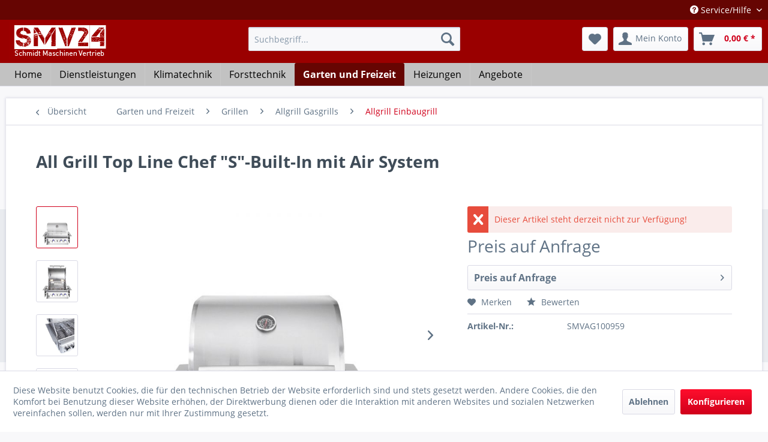

--- FILE ---
content_type: text/html; charset=UTF-8
request_url: https://www.smv24.de/garten-und-freizeit/grillen/allgrill-gasgrills/allgrill-einbaugrill/1514/all-grill-top-line-chef-s-built-in-mit-air-system
body_size: 15073
content:
<!DOCTYPE html> <html class="no-js" lang="de" itemscope="itemscope" itemtype="https://schema.org/WebPage"> <head> <meta charset="utf-8"> <meta name="author" content="Schmidt Maschinenvertrieb" /> <meta name="robots" content="index,follow" /> <meta name="revisit-after" content="8 days" /> <meta name="keywords" content="TOP\-Line,\-,ALL,39,GRILL,CHEF,S,BUILT\-IN,Variante,Top\-Einsteiger,Edelstahl,2,Brenner,Backburner,und,Air\-System,Volledelstahl,Einbau,Gas\-Grill,Unterbau,Seitenablage,Gesamtleistung,10,5kW,2\-flammig,Abmessung,aufgebaut,69,1,x,64,5,46,cm,bei,ge,ffneter" /> <meta name="description" content="ALL'GRILL Volledelstahl Einbau Gas-Grill mit Air System Gesamtleistung: 10,5 kW, 2-flammig Abmessung aufgebaut: 69,1x64,5x46,5 cm bei geöffneter Hau" /> <meta property="og:type" content="product" /> <meta property="og:site_name" content="smv24.de" /> <meta property="og:url" content="https://www.smv24.de/garten-und-freizeit/grillen/allgrill-gasgrills/allgrill-einbaugrill/1514/all-grill-top-line-chef-s-built-in-mit-air-system" /> <meta property="og:title" content="All Grill Top Line Chef &quot;S&quot;-Built-In mit Air System" /> <meta property="og:description" content="TOP-Line - ALL&#039;GRILL CHEF S - BUILT-IN Variante Top-Einsteiger: Edelstahl, 2 Brenner, Backburner und Air-System Volledelstahl Einbau Gas-Grill…" /> <meta property="og:image" content="https://www.smv24.de/media/image/f0/71/ae/allgrill-gasgrill-100959-3.jpg" /> <meta property="product:brand" content="All Grill" /> <meta property="product:price" content="850,44" /> <meta property="product:product_link" content="https://www.smv24.de/garten-und-freizeit/grillen/allgrill-gasgrills/allgrill-einbaugrill/1514/all-grill-top-line-chef-s-built-in-mit-air-system" /> <meta name="twitter:card" content="product" /> <meta name="twitter:site" content="smv24.de" /> <meta name="twitter:title" content="All Grill Top Line Chef &quot;S&quot;-Built-In mit Air System" /> <meta name="twitter:description" content="TOP-Line - ALL&#039;GRILL CHEF S - BUILT-IN Variante Top-Einsteiger: Edelstahl, 2 Brenner, Backburner und Air-System Volledelstahl Einbau Gas-Grill…" /> <meta name="twitter:image" content="https://www.smv24.de/media/image/f0/71/ae/allgrill-gasgrill-100959-3.jpg" /> <meta itemprop="copyrightHolder" content="smv24.de" /> <meta itemprop="copyrightYear" content="2014" /> <meta itemprop="isFamilyFriendly" content="True" /> <meta itemprop="image" content="https://www.smv24.de/media/image/dc/2e/67/smv.png" /> <meta name="viewport" content="width=device-width, initial-scale=1.0"> <meta name="mobile-web-app-capable" content="yes"> <meta name="apple-mobile-web-app-title" content="smv24.de"> <meta name="apple-mobile-web-app-capable" content="yes"> <meta name="apple-mobile-web-app-status-bar-style" content="default"> <link rel="apple-touch-icon-precomposed" href="/themes/Frontend/Responsive/frontend/_public/src/img/apple-touch-icon-precomposed.png"> <link rel="shortcut icon" href="/themes/Frontend/Responsive/frontend/_public/src/img/favicon.ico"> <meta name="msapplication-navbutton-color" content="#D0001B" /> <meta name="application-name" content="smv24.de" /> <meta name="msapplication-starturl" content="https://www.smv24.de/" /> <meta name="msapplication-window" content="width=1024;height=768" /> <meta name="msapplication-TileImage" content="/themes/Frontend/Responsive/frontend/_public/src/img/win-tile-image.png"> <meta name="msapplication-TileColor" content="#D0001B"> <meta name="theme-color" content="#D0001B" /> <link rel="canonical" href="https://www.smv24.de/garten-und-freizeit/grillen/allgrill-gasgrills/allgrill-einbaugrill/1514/all-grill-top-line-chef-s-built-in-mit-air-system" /> <title itemprop="name">ALL&#039;GRILL TOP-LINE Einbaugrill CHEF S mit Air System | smv24.de</title> <link href="/web/cache/1756451248_910baf2de0a782594c26b8b819565520.css" media="all" rel="stylesheet" type="text/css" /> </head> <body class="is--ctl-detail is--act-index" > <div data-paypalUnifiedMetaDataContainer="true" data-paypalUnifiedRestoreOrderNumberUrl="https://www.smv24.de/widgets/PaypalUnifiedOrderNumber/restoreOrderNumber" class="is--hidden"> </div> <div class="page-wrap"> <noscript class="noscript-main"> <div class="alert is--warning"> <div class="alert--icon"> <i class="icon--element icon--warning"></i> </div> <div class="alert--content"> Um smv24.de in vollem Umfang nutzen zu k&ouml;nnen, empfehlen wir Ihnen Javascript in Ihrem Browser zu aktiveren. </div> </div> </noscript> <header class="header-main"> <div class="top-bar"> <div class="container block-group"> <nav class="top-bar--navigation block" role="menubar">   <div class="navigation--entry entry--service has--drop-down" role="menuitem" aria-haspopup="true" data-drop-down-menu="true"> <i class="icon--service"></i> Service/Hilfe <ul class="service--list is--rounded" role="menu"> <li class="service--entry" role="menuitem"> <a class="service--link" href="https://www.smv24.de/impressum" title="Impressum" > Impressum </a> </li> <li class="service--entry" role="menuitem"> <a class="service--link" href="https://www.smv24.de/datenschutzerklaerung" title="Datenschutzerklärung" > Datenschutzerklärung </a> </li> </ul> </div> </nav> </div> </div> <div class="container header--navigation"> <div class="logo-main block-group" role="banner"> <div class="logo--shop block"> <a class="logo--link" href="https://www.smv24.de/" title="smv24.de - zur Startseite wechseln"> <picture> <source srcset="https://www.smv24.de/media/image/dc/2e/67/smv.png" media="(min-width: 78.75em)"> <source srcset="https://www.smv24.de/media/image/dc/2e/67/smv.png" media="(min-width: 64em)"> <source srcset="https://www.smv24.de/media/image/dc/2e/67/smv.png" media="(min-width: 48em)"> <img srcset="https://www.smv24.de/media/image/dc/2e/67/smv.png" alt="smv24.de - zur Startseite wechseln" /> </picture> </a> </div> </div> <nav class="shop--navigation block-group"> <ul class="navigation--list block-group" role="menubar"> <li class="navigation--entry entry--menu-left" role="menuitem"> <a class="entry--link entry--trigger btn is--icon-left" href="#offcanvas--left" data-offcanvas="true" data-offCanvasSelector=".sidebar-main" aria-label="Menü"> <i class="icon--menu"></i> Menü </a> </li> <li class="navigation--entry entry--search" role="menuitem" data-search="true" aria-haspopup="true" data-minLength="3"> <a class="btn entry--link entry--trigger" href="#show-hide--search" title="Suche anzeigen / schließen" aria-label="Suche anzeigen / schließen"> <i class="icon--search"></i> <span class="search--display">Suchen</span> </a> <form action="/search" method="get" class="main-search--form"> <input type="search" name="sSearch" aria-label="Suchbegriff..." class="main-search--field" autocomplete="off" autocapitalize="off" placeholder="Suchbegriff..." maxlength="30" /> <button type="submit" class="main-search--button" aria-label="Suchen"> <i class="icon--search"></i> <span class="main-search--text">Suchen</span> </button> <div class="form--ajax-loader">&nbsp;</div> </form> <div class="main-search--results"></div> </li>  <li class="navigation--entry entry--notepad" role="menuitem"> <a href="https://www.smv24.de/note" title="Merkzettel" aria-label="Merkzettel" class="btn"> <i class="icon--heart"></i> </a> </li> <li class="navigation--entry entry--account" role="menuitem" data-offcanvas="true" data-offCanvasSelector=".account--dropdown-navigation"> <a href="https://www.smv24.de/account" title="Mein Konto" aria-label="Mein Konto" class="btn is--icon-left entry--link account--link"> <i class="icon--account"></i> <span class="account--display"> Mein Konto </span> </a> </li> <li class="navigation--entry entry--cart" role="menuitem"> <a class="btn is--icon-left cart--link" href="https://www.smv24.de/checkout/cart" title="Warenkorb" aria-label="Warenkorb"> <span class="cart--display"> Warenkorb </span> <span class="badge is--primary is--minimal cart--quantity is--hidden">0</span> <i class="icon--basket"></i> <span class="cart--amount"> 0,00&nbsp;&euro; * </span> </a> <div class="ajax-loader">&nbsp;</div> </li>  </ul> </nav> <div class="container--ajax-cart" data-collapse-cart="true" data-displayMode="offcanvas"></div> </div> </header> <nav class="navigation-main"> <div class="container" data-menu-scroller="true" data-listSelector=".navigation--list.container" data-viewPortSelector=".navigation--list-wrapper"> <div class="navigation--list-wrapper"> <ul class="navigation--list container" role="menubar" itemscope="itemscope" itemtype="https://schema.org/SiteNavigationElement"> <li class="navigation--entry is--home" role="menuitem"><a class="navigation--link is--first" href="https://www.smv24.de/" title="Home" aria-label="Home" itemprop="url"><span itemprop="name">Home</span></a></li><li class="navigation--entry" role="menuitem"><a class="navigation--link" href="https://www.smv24.de/dienstleistungen/" title="Dienstleistungen" aria-label="Dienstleistungen" itemprop="url"><span itemprop="name">Dienstleistungen</span></a></li><li class="navigation--entry" role="menuitem"><a class="navigation--link" href="https://www.smv24.de/klimatechnik/" title="Klimatechnik" aria-label="Klimatechnik" itemprop="url"><span itemprop="name">Klimatechnik</span></a></li><li class="navigation--entry" role="menuitem"><a class="navigation--link" href="https://www.smv24.de/forsttechnik/" title="Forsttechnik" aria-label="Forsttechnik" itemprop="url"><span itemprop="name">Forsttechnik</span></a></li><li class="navigation--entry is--active" role="menuitem"><a class="navigation--link is--active" href="https://www.smv24.de/garten-und-freizeit/" title="Garten und Freizeit" aria-label="Garten und Freizeit" itemprop="url"><span itemprop="name">Garten und Freizeit</span></a></li><li class="navigation--entry" role="menuitem"><a class="navigation--link" href="https://www.smv24.de/heizungen/" title="Heizungen" aria-label="Heizungen" itemprop="url"><span itemprop="name">Heizungen</span></a></li><li class="navigation--entry" role="menuitem"><a class="navigation--link" href="https://www.smv24.de/angebote/" title="Angebote" aria-label="Angebote" itemprop="url"><span itemprop="name">Angebote</span></a></li> </ul> </div> <div class="advanced-menu" data-advanced-menu="true" data-hoverDelay=""> <div class="menu--container"> <div class="button-container"> <a href="https://www.smv24.de/dienstleistungen/" class="button--category" aria-label="Zur Kategorie Dienstleistungen" title="Zur Kategorie Dienstleistungen"> <i class="icon--arrow-right"></i> Zur Kategorie Dienstleistungen </a> <span class="button--close"> <i class="icon--cross"></i> </span> </div> </div> <div class="menu--container"> <div class="button-container"> <a href="https://www.smv24.de/klimatechnik/" class="button--category" aria-label="Zur Kategorie Klimatechnik" title="Zur Kategorie Klimatechnik"> <i class="icon--arrow-right"></i> Zur Kategorie Klimatechnik </a> <span class="button--close"> <i class="icon--cross"></i> </span> </div> <div class="content--wrapper has--content"> <ul class="menu--list menu--level-0 columns--4" style="width: 100%;"> <li class="menu--list-item item--level-0" style="width: 100%"> <a href="https://www.smv24.de/klimatechnik/zubehoer-fuer-klimageraete/" class="menu--list-item-link" aria-label="Zubehör für Klimageräte" title="Zubehör für Klimageräte">Zubehör für Klimageräte</a> <ul class="menu--list menu--level-1 columns--4"> <li class="menu--list-item item--level-1"> <a href="https://www.smv24.de/klimatechnik/zubehoer-fuer-klimageraete/steuertechnik/" class="menu--list-item-link" aria-label="Steuertechnik" title="Steuertechnik">Steuertechnik</a> </li> <li class="menu--list-item item--level-1"> <a href="https://www.smv24.de/klimatechnik/zubehoer-fuer-klimageraete/leitungen/" class="menu--list-item-link" aria-label="Leitungen" title="Leitungen">Leitungen</a> </li> <li class="menu--list-item item--level-1"> <a href="https://www.smv24.de/klimatechnik/zubehoer-fuer-klimageraete/rueckhaltesysteme/" class="menu--list-item-link" aria-label="Rückhaltesysteme" title="Rückhaltesysteme">Rückhaltesysteme</a> </li> <li class="menu--list-item item--level-1"> <a href="https://www.smv24.de/klimatechnik/zubehoer-fuer-klimageraete/halter-co/" class="menu--list-item-link" aria-label="Halter &amp; Co" title="Halter &amp; Co">Halter & Co</a> </li> <li class="menu--list-item item--level-1"> <a href="https://www.smv24.de/klimatechnik/zubehoer-fuer-klimageraete/pumpen/" class="menu--list-item-link" aria-label="Pumpen" title="Pumpen">Pumpen</a> </li> <li class="menu--list-item item--level-1"> <a href="https://www.smv24.de/klimatechnik/zubehoer-fuer-klimageraete/desinfektion/" class="menu--list-item-link" aria-label="Desinfektion" title="Desinfektion">Desinfektion</a> </li> <li class="menu--list-item item--level-1"> <a href="https://www.smv24.de/klimatechnik/zubehoer-fuer-klimageraete/messgeraete/" class="menu--list-item-link" aria-label="Messgeräte" title="Messgeräte">Messgeräte</a> </li> </ul> </li> <li class="menu--list-item item--level-0" style="width: 100%"> <a href="https://www.smv24.de/klimatechnik/maxa-klimageraete/" class="menu--list-item-link" aria-label="Maxa Klimageräte" title="Maxa Klimageräte">Maxa Klimageräte</a> <ul class="menu--list menu--level-1 columns--4"> <li class="menu--list-item item--level-1"> <a href="https://www.smv24.de/klimatechnik/maxa-klimageraete/wandgeraete/" class="menu--list-item-link" aria-label="Wandgeräte" title="Wandgeräte">Wandgeräte</a> </li> <li class="menu--list-item item--level-1"> <a href="https://www.smv24.de/klimatechnik/maxa-klimageraete/deckeneinbaugeraete/" class="menu--list-item-link" aria-label="Deckeneinbaugeräte" title="Deckeneinbaugeräte">Deckeneinbaugeräte</a> </li> <li class="menu--list-item item--level-1"> <a href="https://www.smv24.de/klimatechnik/maxa-klimageraete/deckenunterbaugeraete/" class="menu--list-item-link" aria-label="Deckenunterbaugeräte" title="Deckenunterbaugeräte">Deckenunterbaugeräte</a> </li> <li class="menu--list-item item--level-1"> <a href="https://www.smv24.de/klimatechnik/maxa-klimageraete/mobilemonoblock/" class="menu--list-item-link" aria-label="Mobile/Monoblock" title="Mobile/Monoblock">Mobile/Monoblock</a> </li> </ul> </li> <li class="menu--list-item item--level-0" style="width: 100%"> <a href="https://www.smv24.de/klimatechnik/daikin-klimageraete/" class="menu--list-item-link" aria-label="Daikin Klimageräte" title="Daikin Klimageräte">Daikin Klimageräte</a> <ul class="menu--list menu--level-1 columns--4"> <li class="menu--list-item item--level-1"> <a href="https://www.smv24.de/klimatechnik/daikin-klimageraete/vrv-aussengeraete/" class="menu--list-item-link" aria-label="VRV Außengeräte" title="VRV Außengeräte">VRV Außengeräte</a> </li> <li class="menu--list-item item--level-1"> <a href="https://www.smv24.de/klimatechnik/daikin-klimageraete/vrv-innengeraete/" class="menu--list-item-link" aria-label="VRV Innengeräte" title="VRV Innengeräte">VRV Innengeräte</a> </li> <li class="menu--list-item item--level-1"> <a href="https://www.smv24.de/klimatechnik/daikin-klimageraete/vrv-zubehoer/" class="menu--list-item-link" aria-label="VRV Zubehör" title="VRV Zubehör">VRV Zubehör</a> </li> <li class="menu--list-item item--level-1"> <a href="https://www.smv24.de/klimatechnik/daikin-klimageraete/split/" class="menu--list-item-link" aria-label="Split" title="Split">Split</a> </li> <li class="menu--list-item item--level-1"> <a href="https://www.smv24.de/klimatechnik/daikin-klimageraete/sky-air/" class="menu--list-item-link" aria-label="Sky Air" title="Sky Air">Sky Air</a> </li> <li class="menu--list-item item--level-1"> <a href="https://www.smv24.de/klimatechnik/daikin-klimageraete/luftreiniger/" class="menu--list-item-link" aria-label="Luftreiniger" title="Luftreiniger">Luftreiniger</a> </li> </ul> </li> <li class="menu--list-item item--level-0" style="width: 100%"> <a href="https://www.smv24.de/klimatechnik/gree-klimageraete/" class="menu--list-item-link" aria-label="Gree Klimageräte" title="Gree Klimageräte">Gree Klimageräte</a> <ul class="menu--list menu--level-1 columns--4"> <li class="menu--list-item item--level-1"> <a href="https://www.smv24.de/klimatechnik/gree-klimageraete/hansol-inverter/" class="menu--list-item-link" aria-label="Hansol Inverter" title="Hansol Inverter">Hansol Inverter</a> </li> <li class="menu--list-item item--level-1"> <a href="https://www.smv24.de/klimatechnik/gree-klimageraete/wandgeraet-inverter/" class="menu--list-item-link" aria-label="Wandgerät Inverter" title="Wandgerät Inverter">Wandgerät Inverter</a> </li> <li class="menu--list-item item--level-1"> <a href="https://www.smv24.de/klimatechnik/gree-klimageraete/monoblock/" class="menu--list-item-link" aria-label="Monoblock" title="Monoblock">Monoblock</a> </li> <li class="menu--list-item item--level-1"> <a href="https://www.smv24.de/klimatechnik/gree-klimageraete/luftentfeuchter/" class="menu--list-item-link" aria-label="Luftentfeuchter" title="Luftentfeuchter">Luftentfeuchter</a> </li> <li class="menu--list-item item--level-1"> <a href="https://www.smv24.de/klimatechnik/gree-klimageraete/deckenkassetten/" class="menu--list-item-link" aria-label="Deckenkassetten" title="Deckenkassetten">Deckenkassetten</a> </li> <li class="menu--list-item item--level-1"> <a href="https://www.smv24.de/klimatechnik/gree-klimageraete/konsolengeraet/" class="menu--list-item-link" aria-label="Konsolengerät" title="Konsolengerät">Konsolengerät</a> </li> </ul> </li> <li class="menu--list-item item--level-0" style="width: 100%"> <a href="https://www.smv24.de/klimatechnik/lg-klimageraete/" class="menu--list-item-link" aria-label="LG Klimageräte" title="LG Klimageräte">LG Klimageräte</a> </li> <li class="menu--list-item item--level-0" style="width: 100%"> <a href="https://www.smv24.de/klimatechnik/mitsubishi-electric-klimageraete/" class="menu--list-item-link" aria-label="Mitsubishi Electric Klimageräte" title="Mitsubishi Electric Klimageräte">Mitsubishi Electric Klimageräte</a> <ul class="menu--list menu--level-1 columns--4"> <li class="menu--list-item item--level-1"> <a href="https://www.smv24.de/klimatechnik/mitsubishi-electric-klimageraete/m-serie/" class="menu--list-item-link" aria-label="M-Serie" title="M-Serie">M-Serie</a> </li> <li class="menu--list-item item--level-1"> <a href="https://www.smv24.de/klimatechnik/mitsubishi-electric-klimageraete/mr.-slim/" class="menu--list-item-link" aria-label="Mr. Slim" title="Mr. Slim">Mr. Slim</a> </li> <li class="menu--list-item item--level-1"> <a href="https://www.smv24.de/klimatechnik/mitsubishi-electric-klimageraete/mitsubishi-zubadan-waermepumpen/" class="menu--list-item-link" aria-label="Mitsubishi Zubadan Wärmepumpen" title="Mitsubishi Zubadan Wärmepumpen">Mitsubishi Zubadan Wärmepumpen</a> </li> </ul> </li> <li class="menu--list-item item--level-0" style="width: 100%"> <a href="https://www.smv24.de/klimatechnik/samsung-klimageraete/" class="menu--list-item-link" aria-label="Samsung Klimageräte" title="Samsung Klimageräte">Samsung Klimageräte</a> <ul class="menu--list menu--level-1 columns--4"> <li class="menu--list-item item--level-1"> <a href="https://www.smv24.de/klimatechnik/samsung-klimageraete/wandgeraete/" class="menu--list-item-link" aria-label="Wandgeräte" title="Wandgeräte">Wandgeräte</a> </li> </ul> </li> <li class="menu--list-item item--level-0" style="width: 100%"> <a href="https://www.smv24.de/klimatechnik/mitsubishi-heavy-industries-klimageraete/" class="menu--list-item-link" aria-label="Mitsubishi Heavy Industries Klimageräte" title="Mitsubishi Heavy Industries Klimageräte">Mitsubishi Heavy Industries Klimageräte</a> <ul class="menu--list menu--level-1 columns--4"> <li class="menu--list-item item--level-1"> <a href="https://www.smv24.de/klimatechnik/mitsubishi-heavy-industries-klimageraete/fds-serie/" class="menu--list-item-link" aria-label="FDS-Serie" title="FDS-Serie">FDS-Serie</a> </li> <li class="menu--list-item item--level-1"> <a href="https://www.smv24.de/klimatechnik/mitsubishi-heavy-industries-klimageraete/kx6-serie/" class="menu--list-item-link" aria-label="KX6-Serie" title="KX6-Serie">KX6-Serie</a> </li> <li class="menu--list-item item--level-1"> <a href="https://www.smv24.de/klimatechnik/mitsubishi-heavy-industries-klimageraete/s-serie/" class="menu--list-item-link" aria-label="S-Serie" title="S-Serie">S-Serie</a> </li> <li class="menu--list-item item--level-1"> <a href="https://www.smv24.de/klimatechnik/mitsubishi-heavy-industries-klimageraete/sx-serie/" class="menu--list-item-link" aria-label="SX-Serie" title="SX-Serie">SX-Serie</a> </li> <li class="menu--list-item item--level-1"> <a href="https://www.smv24.de/klimatechnik/mitsubishi-heavy-industries-klimageraete/zubehoer/" class="menu--list-item-link" aria-label="Zubehör" title="Zubehör">Zubehör</a> </li> </ul> </li> <li class="menu--list-item item--level-0" style="width: 100%"> <a href="https://www.smv24.de/klimatechnik/krone-klimageraete/" class="menu--list-item-link" aria-label="Krone Klimageräte" title="Krone Klimageräte">Krone Klimageräte</a> <ul class="menu--list menu--level-1 columns--4"> <li class="menu--list-item item--level-1"> <a href="https://www.smv24.de/klimatechnik/krone-klimageraete/mobile-split-klimageraete-edv/" class="menu--list-item-link" aria-label="Mobile Split Klimageräte EDV" title="Mobile Split Klimageräte EDV">Mobile Split Klimageräte EDV</a> </li> <li class="menu--list-item item--level-1"> <a href="https://www.smv24.de/klimatechnik/krone-klimageraete/kompakt-klimageraete/" class="menu--list-item-link" aria-label="Kompakt Klimageräte" title="Kompakt Klimageräte">Kompakt Klimageräte</a> </li> </ul> </li> </ul> </div> </div> <div class="menu--container"> <div class="button-container"> <a href="https://www.smv24.de/forsttechnik/" class="button--category" aria-label="Zur Kategorie Forsttechnik" title="Zur Kategorie Forsttechnik"> <i class="icon--arrow-right"></i> Zur Kategorie Forsttechnik </a> <span class="button--close"> <i class="icon--cross"></i> </span> </div> <div class="content--wrapper has--content"> <ul class="menu--list menu--level-0 columns--4" style="width: 100%;"> <li class="menu--list-item item--level-0" style="width: 100%"> <a href="https://www.smv24.de/forsttechnik/zubehoer/" class="menu--list-item-link" aria-label="Zubehör" title="Zubehör">Zubehör</a> <ul class="menu--list menu--level-1 columns--4"> <li class="menu--list-item item--level-1"> <a href="https://www.smv24.de/forsttechnik/zubehoer/zubehoer-fuer-saegen/" class="menu--list-item-link" aria-label="Zubehör für Sägen" title="Zubehör für Sägen">Zubehör für Sägen</a> </li> <li class="menu--list-item item--level-1"> <a href="https://www.smv24.de/forsttechnik/zubehoer/gelenkwellen/" class="menu--list-item-link" aria-label="Gelenkwellen" title="Gelenkwellen">Gelenkwellen</a> </li> </ul> </li> <li class="menu--list-item item--level-0" style="width: 100%"> <a href="https://www.smv24.de/forsttechnik/brennholzverarbeitung/" class="menu--list-item-link" aria-label="Brennholzverarbeitung" title="Brennholzverarbeitung">Brennholzverarbeitung</a> <ul class="menu--list menu--level-1 columns--4"> <li class="menu--list-item item--level-1"> <a href="https://www.smv24.de/forsttechnik/brennholzverarbeitung/holzspalter/" class="menu--list-item-link" aria-label="Holzspalter" title="Holzspalter">Holzspalter</a> </li> <li class="menu--list-item item--level-1"> <a href="https://www.smv24.de/forsttechnik/brennholzverarbeitung/kreissaegen/" class="menu--list-item-link" aria-label="Kreissägen" title="Kreissägen">Kreissägen</a> </li> <li class="menu--list-item item--level-1"> <a href="https://www.smv24.de/forsttechnik/brennholzverarbeitung/bandsaegen/" class="menu--list-item-link" aria-label="Bandsägen" title="Bandsägen">Bandsägen</a> </li> <li class="menu--list-item item--level-1"> <a href="https://www.smv24.de/forsttechnik/brennholzverarbeitung/forstseilwinden/" class="menu--list-item-link" aria-label="Forstseilwinden" title="Forstseilwinden">Forstseilwinden</a> </li> <li class="menu--list-item item--level-1"> <a href="https://www.smv24.de/forsttechnik/brennholzverarbeitung/haechsler/" class="menu--list-item-link" aria-label="Hächsler" title="Hächsler">Hächsler</a> </li> </ul> </li> </ul> </div> </div> <div class="menu--container"> <div class="button-container"> <a href="https://www.smv24.de/garten-und-freizeit/" class="button--category" aria-label="Zur Kategorie Garten und Freizeit" title="Zur Kategorie Garten und Freizeit"> <i class="icon--arrow-right"></i> Zur Kategorie Garten und Freizeit </a> <span class="button--close"> <i class="icon--cross"></i> </span> </div> <div class="content--wrapper has--content"> <ul class="menu--list menu--level-0 columns--4" style="width: 100%;"> <li class="menu--list-item item--level-0" style="width: 100%"> <a href="https://www.smv24.de/garten-und-freizeit/grillen/" class="menu--list-item-link" aria-label="Grillen" title="Grillen">Grillen</a> <ul class="menu--list menu--level-1 columns--4"> <li class="menu--list-item item--level-1"> <a href="https://www.smv24.de/garten-und-freizeit/grillen/grillwerkzeug/" class="menu--list-item-link" aria-label="Grillwerkzeug" title="Grillwerkzeug">Grillwerkzeug</a> </li> <li class="menu--list-item item--level-1"> <a href="https://www.smv24.de/garten-und-freizeit/grillen/zubehoer/" class="menu--list-item-link" aria-label="Zubehör" title="Zubehör">Zubehör</a> </li> <li class="menu--list-item item--level-1"> <a href="https://www.smv24.de/garten-und-freizeit/grillen/gastrobraeter/" class="menu--list-item-link" aria-label="Gastrobräter" title="Gastrobräter">Gastrobräter</a> </li> <li class="menu--list-item item--level-1"> <a href="https://www.smv24.de/garten-und-freizeit/grillen/paella-world/" class="menu--list-item-link" aria-label="Paella World" title="Paella World">Paella World</a> </li> <li class="menu--list-item item--level-1"> <a href="https://www.smv24.de/garten-und-freizeit/grillen/allgrill-gasgrills/" class="menu--list-item-link" aria-label="Allgrill Gasgrills" title="Allgrill Gasgrills">Allgrill Gasgrills</a> </li> </ul> </li> <li class="menu--list-item item--level-0" style="width: 100%"> <a href="https://www.smv24.de/garten-und-freizeit/garten/" class="menu--list-item-link" aria-label="Garten" title="Garten">Garten</a> <ul class="menu--list menu--level-1 columns--4"> <li class="menu--list-item item--level-1"> <a href="https://www.smv24.de/garten-und-freizeit/garten/gartengeraete/" class="menu--list-item-link" aria-label="Gartengeräte" title="Gartengeräte">Gartengeräte</a> </li> </ul> </li> </ul> </div> </div> <div class="menu--container"> <div class="button-container"> <a href="https://www.smv24.de/heizungen/" class="button--category" aria-label="Zur Kategorie Heizungen" title="Zur Kategorie Heizungen"> <i class="icon--arrow-right"></i> Zur Kategorie Heizungen </a> <span class="button--close"> <i class="icon--cross"></i> </span> </div> <div class="content--wrapper has--content"> <ul class="menu--list menu--level-0 columns--4" style="width: 100%;"> <li class="menu--list-item item--level-0" style="width: 100%"> <a href="https://www.smv24.de/heizungen/luftentfeuchter/" class="menu--list-item-link" aria-label="Luftentfeuchter" title="Luftentfeuchter">Luftentfeuchter</a> </li> <li class="menu--list-item item--level-0" style="width: 100%"> <a href="https://www.smv24.de/heizungen/gasheizer-kroll/" class="menu--list-item-link" aria-label="Gasheizer Kroll" title="Gasheizer Kroll">Gasheizer Kroll</a> </li> <li class="menu--list-item item--level-0" style="width: 100%"> <a href="https://www.smv24.de/heizungen/hallenheizungen/" class="menu--list-item-link" aria-label="Hallenheizungen" title="Hallenheizungen">Hallenheizungen</a> <ul class="menu--list menu--level-1 columns--4"> <li class="menu--list-item item--level-1"> <a href="https://www.smv24.de/heizungen/hallenheizungen/hallenheizungen/" class="menu--list-item-link" aria-label="Hallenheizungen" title="Hallenheizungen">Hallenheizungen</a> </li> <li class="menu--list-item item--level-1"> <a href="https://www.smv24.de/heizungen/hallenheizungen/holzheizungen/" class="menu--list-item-link" aria-label="Holzheizungen" title="Holzheizungen">Holzheizungen</a> </li> <li class="menu--list-item item--level-1"> <a href="https://www.smv24.de/heizungen/hallenheizungen/mobile-oelheizung/" class="menu--list-item-link" aria-label="Mobile Oelheizung" title="Mobile Oelheizung">Mobile Oelheizung</a> </li> <li class="menu--list-item item--level-1"> <a href="https://www.smv24.de/heizungen/hallenheizungen/elektroheizungen/" class="menu--list-item-link" aria-label="Elektroheizungen" title="Elektroheizungen">Elektroheizungen</a> </li> </ul> </li> </ul> </div> </div> <div class="menu--container"> <div class="button-container"> <a href="https://www.smv24.de/angebote/" class="button--category" aria-label="Zur Kategorie Angebote" title="Zur Kategorie Angebote"> <i class="icon--arrow-right"></i> Zur Kategorie Angebote </a> <span class="button--close"> <i class="icon--cross"></i> </span> </div> <div class="content--wrapper has--content"> <ul class="menu--list menu--level-0 columns--4" style="width: 100%;"> <li class="menu--list-item item--level-0" style="width: 100%"> <a href="https://www.smv24.de/angebote/klimageraete/" class="menu--list-item-link" aria-label="Klimageräte" title="Klimageräte">Klimageräte</a> <ul class="menu--list menu--level-1 columns--4"> <li class="menu--list-item item--level-1"> <a href="https://www.smv24.de/angebote/klimageraete/singel-split/" class="menu--list-item-link" aria-label="Singel Split" title="Singel Split">Singel Split</a> </li> <li class="menu--list-item item--level-1"> <a href="https://www.smv24.de/angebote/klimageraete/dualgeraete/" class="menu--list-item-link" aria-label="Dualgeräte" title="Dualgeräte">Dualgeräte</a> </li> <li class="menu--list-item item--level-1"> <a href="https://www.smv24.de/angebote/klimageraete/mobilemonoblock/" class="menu--list-item-link" aria-label="Mobile/Monoblock" title="Mobile/Monoblock">Mobile/Monoblock</a> </li> </ul> </li> <li class="menu--list-item item--level-0" style="width: 100%"> <a href="https://www.smv24.de/angebote/brennholzbearbeitung/" class="menu--list-item-link" aria-label="Brennholzbearbeitung" title="Brennholzbearbeitung">Brennholzbearbeitung</a> </li> </ul> </div> </div> </div> </div> </nav> <section class="content-main container block-group"> <nav class="content--breadcrumb block"> <a class="breadcrumb--button breadcrumb--link" href="https://www.smv24.de/garten-und-freizeit/grillen/allgrill-gasgrills/allgrill-einbaugrill/" title="Übersicht"> <i class="icon--arrow-left"></i> <span class="breadcrumb--title">Übersicht</span> </a> <ul class="breadcrumb--list" role="menu" itemscope itemtype="https://schema.org/BreadcrumbList"> <li role="menuitem" class="breadcrumb--entry" itemprop="itemListElement" itemscope itemtype="https://schema.org/ListItem"> <a class="breadcrumb--link" href="https://www.smv24.de/garten-und-freizeit/" title="Garten und Freizeit" itemprop="item"> <link itemprop="url" href="https://www.smv24.de/garten-und-freizeit/" /> <span class="breadcrumb--title" itemprop="name">Garten und Freizeit</span> </a> <meta itemprop="position" content="0" /> </li> <li role="none" class="breadcrumb--separator"> <i class="icon--arrow-right"></i> </li> <li role="menuitem" class="breadcrumb--entry" itemprop="itemListElement" itemscope itemtype="https://schema.org/ListItem"> <a class="breadcrumb--link" href="https://www.smv24.de/garten-und-freizeit/grillen/" title="Grillen" itemprop="item"> <link itemprop="url" href="https://www.smv24.de/garten-und-freizeit/grillen/" /> <span class="breadcrumb--title" itemprop="name">Grillen</span> </a> <meta itemprop="position" content="1" /> </li> <li role="none" class="breadcrumb--separator"> <i class="icon--arrow-right"></i> </li> <li role="menuitem" class="breadcrumb--entry" itemprop="itemListElement" itemscope itemtype="https://schema.org/ListItem"> <a class="breadcrumb--link" href="https://www.smv24.de/garten-und-freizeit/grillen/allgrill-gasgrills/" title="Allgrill Gasgrills" itemprop="item"> <link itemprop="url" href="https://www.smv24.de/garten-und-freizeit/grillen/allgrill-gasgrills/" /> <span class="breadcrumb--title" itemprop="name">Allgrill Gasgrills</span> </a> <meta itemprop="position" content="2" /> </li> <li role="none" class="breadcrumb--separator"> <i class="icon--arrow-right"></i> </li> <li role="menuitem" class="breadcrumb--entry is--active" itemprop="itemListElement" itemscope itemtype="https://schema.org/ListItem"> <a class="breadcrumb--link" href="https://www.smv24.de/garten-und-freizeit/grillen/allgrill-gasgrills/allgrill-einbaugrill/" title="Allgrill Einbaugrill" itemprop="item"> <link itemprop="url" href="https://www.smv24.de/garten-und-freizeit/grillen/allgrill-gasgrills/allgrill-einbaugrill/" /> <span class="breadcrumb--title" itemprop="name">Allgrill Einbaugrill</span> </a> <meta itemprop="position" content="3" /> </li> </ul> </nav> <nav class="product--navigation"> <a href="#" class="navigation--link link--prev"> <div class="link--prev-button"> <span class="link--prev-inner">Zurück</span> </div> <div class="image--wrapper"> <div class="image--container"></div> </div> </a> <a href="#" class="navigation--link link--next"> <div class="link--next-button"> <span class="link--next-inner">Vor</span> </div> <div class="image--wrapper"> <div class="image--container"></div> </div> </a> </nav> <div class="content-main--inner"> <div id='cookie-consent' class='off-canvas is--left block-transition' data-cookie-consent-manager='true'> <div class='cookie-consent--header cookie-consent--close'> Cookie-Einstellungen <i class="icon--arrow-right"></i> </div> <div class='cookie-consent--description'> Diese Website benutzt Cookies, die für den technischen Betrieb der Website erforderlich sind und stets gesetzt werden. Andere Cookies, die den Komfort bei Benutzung dieser Website erhöhen, der Direktwerbung dienen oder die Interaktion mit anderen Websites und sozialen Netzwerken vereinfachen sollen, werden nur mit Ihrer Zustimmung gesetzt. </div> <div class='cookie-consent--configuration'> <div class='cookie-consent--configuration-header'> <div class='cookie-consent--configuration-header-text'>Konfiguration</div> </div> <div class='cookie-consent--configuration-main'> <div class='cookie-consent--group'> <input type="hidden" class="cookie-consent--group-name" value="technical" /> <label class="cookie-consent--group-state cookie-consent--state-input cookie-consent--required"> <input type="checkbox" name="technical-state" class="cookie-consent--group-state-input" disabled="disabled" checked="checked"/> <span class="cookie-consent--state-input-element"></span> </label> <div class='cookie-consent--group-title' data-collapse-panel='true' data-contentSiblingSelector=".cookie-consent--group-container"> <div class="cookie-consent--group-title-label cookie-consent--state-label"> Technisch erforderlich </div> <span class="cookie-consent--group-arrow is-icon--right"> <i class="icon--arrow-right"></i> </span> </div> <div class='cookie-consent--group-container'> <div class='cookie-consent--group-description'> Diese Cookies sind für die Grundfunktionen des Shops notwendig. </div> <div class='cookie-consent--cookies-container'> <div class='cookie-consent--cookie'> <input type="hidden" class="cookie-consent--cookie-name" value="cookieDeclined" /> <label class="cookie-consent--cookie-state cookie-consent--state-input cookie-consent--required"> <input type="checkbox" name="cookieDeclined-state" class="cookie-consent--cookie-state-input" disabled="disabled" checked="checked" /> <span class="cookie-consent--state-input-element"></span> </label> <div class='cookie--label cookie-consent--state-label'> Alle Cookies ablehnen </div> </div> <div class='cookie-consent--cookie'> <input type="hidden" class="cookie-consent--cookie-name" value="allowCookie" /> <label class="cookie-consent--cookie-state cookie-consent--state-input cookie-consent--required"> <input type="checkbox" name="allowCookie-state" class="cookie-consent--cookie-state-input" disabled="disabled" checked="checked" /> <span class="cookie-consent--state-input-element"></span> </label> <div class='cookie--label cookie-consent--state-label'> Alle Cookies annehmen </div> </div> <div class='cookie-consent--cookie'> <input type="hidden" class="cookie-consent--cookie-name" value="shop" /> <label class="cookie-consent--cookie-state cookie-consent--state-input cookie-consent--required"> <input type="checkbox" name="shop-state" class="cookie-consent--cookie-state-input" disabled="disabled" checked="checked" /> <span class="cookie-consent--state-input-element"></span> </label> <div class='cookie--label cookie-consent--state-label'> Ausgewählter Shop </div> </div> <div class='cookie-consent--cookie'> <input type="hidden" class="cookie-consent--cookie-name" value="csrf_token" /> <label class="cookie-consent--cookie-state cookie-consent--state-input cookie-consent--required"> <input type="checkbox" name="csrf_token-state" class="cookie-consent--cookie-state-input" disabled="disabled" checked="checked" /> <span class="cookie-consent--state-input-element"></span> </label> <div class='cookie--label cookie-consent--state-label'> CSRF-Token </div> </div> <div class='cookie-consent--cookie'> <input type="hidden" class="cookie-consent--cookie-name" value="cookiePreferences" /> <label class="cookie-consent--cookie-state cookie-consent--state-input cookie-consent--required"> <input type="checkbox" name="cookiePreferences-state" class="cookie-consent--cookie-state-input" disabled="disabled" checked="checked" /> <span class="cookie-consent--state-input-element"></span> </label> <div class='cookie--label cookie-consent--state-label'> Cookie-Einstellungen </div> </div> <div class='cookie-consent--cookie'> <input type="hidden" class="cookie-consent--cookie-name" value="x-cache-context-hash" /> <label class="cookie-consent--cookie-state cookie-consent--state-input cookie-consent--required"> <input type="checkbox" name="x-cache-context-hash-state" class="cookie-consent--cookie-state-input" disabled="disabled" checked="checked" /> <span class="cookie-consent--state-input-element"></span> </label> <div class='cookie--label cookie-consent--state-label'> Individuelle Preise </div> </div> <div class='cookie-consent--cookie'> <input type="hidden" class="cookie-consent--cookie-name" value="nocache" /> <label class="cookie-consent--cookie-state cookie-consent--state-input cookie-consent--required"> <input type="checkbox" name="nocache-state" class="cookie-consent--cookie-state-input" disabled="disabled" checked="checked" /> <span class="cookie-consent--state-input-element"></span> </label> <div class='cookie--label cookie-consent--state-label'> Kundenspezifisches Caching </div> </div> <div class='cookie-consent--cookie'> <input type="hidden" class="cookie-consent--cookie-name" value="paypal-cookies" /> <label class="cookie-consent--cookie-state cookie-consent--state-input cookie-consent--required"> <input type="checkbox" name="paypal-cookies-state" class="cookie-consent--cookie-state-input" disabled="disabled" checked="checked" /> <span class="cookie-consent--state-input-element"></span> </label> <div class='cookie--label cookie-consent--state-label'> PayPal-Zahlungen </div> </div> <div class='cookie-consent--cookie'> <input type="hidden" class="cookie-consent--cookie-name" value="session" /> <label class="cookie-consent--cookie-state cookie-consent--state-input cookie-consent--required"> <input type="checkbox" name="session-state" class="cookie-consent--cookie-state-input" disabled="disabled" checked="checked" /> <span class="cookie-consent--state-input-element"></span> </label> <div class='cookie--label cookie-consent--state-label'> Session </div> </div> <div class='cookie-consent--cookie'> <input type="hidden" class="cookie-consent--cookie-name" value="currency" /> <label class="cookie-consent--cookie-state cookie-consent--state-input cookie-consent--required"> <input type="checkbox" name="currency-state" class="cookie-consent--cookie-state-input" disabled="disabled" checked="checked" /> <span class="cookie-consent--state-input-element"></span> </label> <div class='cookie--label cookie-consent--state-label'> Währungswechsel </div> </div> </div> </div> </div> <div class='cookie-consent--group'> <input type="hidden" class="cookie-consent--group-name" value="comfort" /> <label class="cookie-consent--group-state cookie-consent--state-input"> <input type="checkbox" name="comfort-state" class="cookie-consent--group-state-input"/> <span class="cookie-consent--state-input-element"></span> </label> <div class='cookie-consent--group-title' data-collapse-panel='true' data-contentSiblingSelector=".cookie-consent--group-container"> <div class="cookie-consent--group-title-label cookie-consent--state-label"> Komfortfunktionen </div> <span class="cookie-consent--group-arrow is-icon--right"> <i class="icon--arrow-right"></i> </span> </div> <div class='cookie-consent--group-container'> <div class='cookie-consent--group-description'> Diese Cookies werden genutzt um das Einkaufserlebnis noch ansprechender zu gestalten, beispielsweise für die Wiedererkennung des Besuchers. </div> <div class='cookie-consent--cookies-container'> <div class='cookie-consent--cookie'> <input type="hidden" class="cookie-consent--cookie-name" value="sUniqueID" /> <label class="cookie-consent--cookie-state cookie-consent--state-input"> <input type="checkbox" name="sUniqueID-state" class="cookie-consent--cookie-state-input" /> <span class="cookie-consent--state-input-element"></span> </label> <div class='cookie--label cookie-consent--state-label'> Merkzettel </div> </div> </div> </div> </div> <div class='cookie-consent--group'> <input type="hidden" class="cookie-consent--group-name" value="statistics" /> <label class="cookie-consent--group-state cookie-consent--state-input"> <input type="checkbox" name="statistics-state" class="cookie-consent--group-state-input"/> <span class="cookie-consent--state-input-element"></span> </label> <div class='cookie-consent--group-title' data-collapse-panel='true' data-contentSiblingSelector=".cookie-consent--group-container"> <div class="cookie-consent--group-title-label cookie-consent--state-label"> Statistik & Tracking </div> <span class="cookie-consent--group-arrow is-icon--right"> <i class="icon--arrow-right"></i> </span> </div> <div class='cookie-consent--group-container'> <div class='cookie-consent--cookies-container'> <div class='cookie-consent--cookie'> <input type="hidden" class="cookie-consent--cookie-name" value="x-ua-device" /> <label class="cookie-consent--cookie-state cookie-consent--state-input"> <input type="checkbox" name="x-ua-device-state" class="cookie-consent--cookie-state-input" /> <span class="cookie-consent--state-input-element"></span> </label> <div class='cookie--label cookie-consent--state-label'> Endgeräteerkennung </div> </div> <div class='cookie-consent--cookie'> <input type="hidden" class="cookie-consent--cookie-name" value="partner" /> <label class="cookie-consent--cookie-state cookie-consent--state-input"> <input type="checkbox" name="partner-state" class="cookie-consent--cookie-state-input" /> <span class="cookie-consent--state-input-element"></span> </label> <div class='cookie--label cookie-consent--state-label'> Partnerprogramm </div> </div> </div> </div> </div> </div> </div> <div class="cookie-consent--save"> <input class="cookie-consent--save-button btn is--primary" type="button" value="Einstellungen speichern" /> </div> </div> <aside class="sidebar-main off-canvas"> <div class="navigation--smartphone"> <ul class="navigation--list "> <li class="navigation--entry entry--close-off-canvas"> <a href="#close-categories-menu" title="Menü schließen" class="navigation--link"> Menü schließen <i class="icon--arrow-right"></i> </a> </li> </ul> <div class="mobile--switches">   </div> </div> <div class="sidebar--categories-wrapper" data-subcategory-nav="true" data-mainCategoryId="3" data-categoryId="475" data-fetchUrl="/widgets/listing/getCategory/categoryId/475"> <div class="categories--headline navigation--headline"> Kategorien </div> <div class="sidebar--categories-navigation"> <ul class="sidebar--navigation categories--navigation navigation--list is--drop-down is--level0 is--rounded" role="menu"> <li class="navigation--entry" role="menuitem"> <a class="navigation--link" href="https://www.smv24.de/dienstleistungen/" data-categoryId="464" data-fetchUrl="/widgets/listing/getCategory/categoryId/464" title="Dienstleistungen" > Dienstleistungen </a> </li> <li class="navigation--entry has--sub-children" role="menuitem"> <a class="navigation--link link--go-forward" href="https://www.smv24.de/klimatechnik/" data-categoryId="189" data-fetchUrl="/widgets/listing/getCategory/categoryId/189" title="Klimatechnik" > Klimatechnik <span class="is--icon-right"> <i class="icon--arrow-right"></i> </span> </a> </li> <li class="navigation--entry has--sub-children" role="menuitem"> <a class="navigation--link link--go-forward" href="https://www.smv24.de/forsttechnik/" data-categoryId="148" data-fetchUrl="/widgets/listing/getCategory/categoryId/148" title="Forsttechnik" > Forsttechnik <span class="is--icon-right"> <i class="icon--arrow-right"></i> </span> </a> </li> <li class="navigation--entry is--active has--sub-categories has--sub-children" role="menuitem"> <a class="navigation--link is--active has--sub-categories link--go-forward" href="https://www.smv24.de/garten-und-freizeit/" data-categoryId="161" data-fetchUrl="/widgets/listing/getCategory/categoryId/161" title="Garten und Freizeit" > Garten und Freizeit <span class="is--icon-right"> <i class="icon--arrow-right"></i> </span> </a> <ul class="sidebar--navigation categories--navigation navigation--list is--level1 is--rounded" role="menu"> <li class="navigation--entry is--active has--sub-categories has--sub-children" role="menuitem"> <a class="navigation--link is--active has--sub-categories link--go-forward" href="https://www.smv24.de/garten-und-freizeit/grillen/" data-categoryId="162" data-fetchUrl="/widgets/listing/getCategory/categoryId/162" title="Grillen" > Grillen <span class="is--icon-right"> <i class="icon--arrow-right"></i> </span> </a> <ul class="sidebar--navigation categories--navigation navigation--list is--level2 navigation--level-high is--rounded" role="menu"> <li class="navigation--entry" role="menuitem"> <a class="navigation--link" href="https://www.smv24.de/garten-und-freizeit/grillen/grillwerkzeug/" data-categoryId="482" data-fetchUrl="/widgets/listing/getCategory/categoryId/482" title="Grillwerkzeug" > Grillwerkzeug </a> </li> <li class="navigation--entry has--sub-children" role="menuitem"> <a class="navigation--link link--go-forward" href="https://www.smv24.de/garten-und-freizeit/grillen/zubehoer/" data-categoryId="425" data-fetchUrl="/widgets/listing/getCategory/categoryId/425" title="Zubehör" > Zubehör <span class="is--icon-right"> <i class="icon--arrow-right"></i> </span> </a> </li> <li class="navigation--entry has--sub-children" role="menuitem"> <a class="navigation--link link--go-forward" href="https://www.smv24.de/garten-und-freizeit/grillen/gastrobraeter/" data-categoryId="163" data-fetchUrl="/widgets/listing/getCategory/categoryId/163" title="Gastrobräter" > Gastrobräter <span class="is--icon-right"> <i class="icon--arrow-right"></i> </span> </a> </li> <li class="navigation--entry has--sub-children" role="menuitem"> <a class="navigation--link link--go-forward" href="https://www.smv24.de/garten-und-freizeit/grillen/paella-world/" data-categoryId="289" data-fetchUrl="/widgets/listing/getCategory/categoryId/289" title="Paella World" > Paella World <span class="is--icon-right"> <i class="icon--arrow-right"></i> </span> </a> </li> <li class="navigation--entry is--active has--sub-categories has--sub-children" role="menuitem"> <a class="navigation--link is--active has--sub-categories link--go-forward" href="https://www.smv24.de/garten-und-freizeit/grillen/allgrill-gasgrills/" data-categoryId="294" data-fetchUrl="/widgets/listing/getCategory/categoryId/294" title="Allgrill Gasgrills" > Allgrill Gasgrills <span class="is--icon-right"> <i class="icon--arrow-right"></i> </span> </a> <ul class="sidebar--navigation categories--navigation navigation--list is--level3 navigation--level-high is--rounded" role="menu"> <li class="navigation--entry" role="menuitem"> <a class="navigation--link" href="https://www.smv24.de/garten-und-freizeit/grillen/allgrill-gasgrills/allgrill-top-line/" data-categoryId="473" data-fetchUrl="/widgets/listing/getCategory/categoryId/473" title="Allgrill Top-Line" > Allgrill Top-Line </a> </li> <li class="navigation--entry" role="menuitem"> <a class="navigation--link" href="https://www.smv24.de/garten-und-freizeit/grillen/allgrill-gasgrills/allgrill-basic-line/" data-categoryId="474" data-fetchUrl="/widgets/listing/getCategory/categoryId/474" title="Allgrill Basic-Line" > Allgrill Basic-Line </a> </li> <li class="navigation--entry is--active" role="menuitem"> <a class="navigation--link is--active" href="https://www.smv24.de/garten-und-freizeit/grillen/allgrill-gasgrills/allgrill-einbaugrill/" data-categoryId="475" data-fetchUrl="/widgets/listing/getCategory/categoryId/475" title="Allgrill Einbaugrill" > Allgrill Einbaugrill </a> </li> <li class="navigation--entry" role="menuitem"> <a class="navigation--link" href="https://www.smv24.de/garten-und-freizeit/grillen/allgrill-gasgrills/allgrill-aussenkuechen/" data-categoryId="476" data-fetchUrl="/widgets/listing/getCategory/categoryId/476" title="Allgrill Außenküchen" > Allgrill Außenküchen </a> </li> <li class="navigation--entry" role="menuitem"> <a class="navigation--link" href="https://www.smv24.de/garten-und-freizeit/grillen/allgrill-gasgrills/allgrill-modul-grill/" data-categoryId="477" data-fetchUrl="/widgets/listing/getCategory/categoryId/477" title="Allgrill Modul-Grill" > Allgrill Modul-Grill </a> </li> <li class="navigation--entry" role="menuitem"> <a class="navigation--link" href="https://www.smv24.de/garten-und-freizeit/grillen/allgrill-gasgrills/allgrill-pizzaofen/" data-categoryId="478" data-fetchUrl="/widgets/listing/getCategory/categoryId/478" title="Allgrill Pizzaofen" > Allgrill Pizzaofen </a> </li> <li class="navigation--entry" role="menuitem"> <a class="navigation--link" href="https://www.smv24.de/garten-und-freizeit/grillen/allgrill-gasgrills/multi-kulti/" data-categoryId="479" data-fetchUrl="/widgets/listing/getCategory/categoryId/479" title="Multi-Kulti" > Multi-Kulti </a> </li> <li class="navigation--entry" role="menuitem"> <a class="navigation--link" href="https://www.smv24.de/garten-und-freizeit/grillen/allgrill-gasgrills/vulcano/" data-categoryId="480" data-fetchUrl="/widgets/listing/getCategory/categoryId/480" title="Vulcano" > Vulcano </a> </li> </ul> </li> </ul> </li> <li class="navigation--entry has--sub-children" role="menuitem"> <a class="navigation--link link--go-forward" href="https://www.smv24.de/garten-und-freizeit/garten/" data-categoryId="190" data-fetchUrl="/widgets/listing/getCategory/categoryId/190" title="Garten" > Garten <span class="is--icon-right"> <i class="icon--arrow-right"></i> </span> </a> </li> </ul> </li> <li class="navigation--entry has--sub-children" role="menuitem"> <a class="navigation--link link--go-forward" href="https://www.smv24.de/heizungen/" data-categoryId="166" data-fetchUrl="/widgets/listing/getCategory/categoryId/166" title="Heizungen" > Heizungen <span class="is--icon-right"> <i class="icon--arrow-right"></i> </span> </a> </li> <li class="navigation--entry has--sub-children" role="menuitem"> <a class="navigation--link link--go-forward" href="https://www.smv24.de/angebote/" data-categoryId="274" data-fetchUrl="/widgets/listing/getCategory/categoryId/274" title="Angebote" > Angebote <span class="is--icon-right"> <i class="icon--arrow-right"></i> </span> </a> </li> </ul> </div> <div class="shop-sites--container is--rounded"> <div class="shop-sites--headline navigation--headline"> Informationen </div> <ul class="shop-sites--navigation sidebar--navigation navigation--list is--drop-down is--level0" role="menu"> <li class="navigation--entry" role="menuitem"> <a class="navigation--link" href="https://www.smv24.de/impressum" title="Impressum" data-categoryId="57" data-fetchUrl="/widgets/listing/getCustomPage/pageId/57" > Impressum </a> </li> <li class="navigation--entry" role="menuitem"> <a class="navigation--link" href="https://www.smv24.de/datenschutzerklaerung" title="Datenschutzerklärung" data-categoryId="7" data-fetchUrl="/widgets/listing/getCustomPage/pageId/7" > Datenschutzerklärung </a> </li> </ul> </div> </div> </aside> <div class="content--wrapper"> <div class="imn_no_tablevariant"> <div class="content product--details" itemscope itemtype="https://schema.org/Product" data-product-navigation="/widgets/listing/productNavigation" data-category-id="475" data-main-ordernumber="SMVAG100959" data-ajax-wishlist="true" data-compare-ajax="true" data-ajax-variants-container="true"> <header class="product--header"> <div class="product--info"> <h1 class="product--title" itemprop="name"> All Grill Top Line Chef "S"-Built-In mit Air System </h1> <meta itemprop="image" content="https://www.smv24.de/media/image/32/8f/90/allgrill-gasgrill-100959-4.jpg"/> <meta itemprop="image" content="https://www.smv24.de/media/image/65/3b/69/allgrill-gasgrill-100959-5.jpg"/> <meta itemprop="image" content="https://www.smv24.de/media/image/d6/ba/2b/allgrill-gasgrill-100959-6.jpg"/> <meta itemprop="image" content="https://www.smv24.de/media/image/6f/5d/4e/allgrill-gasgrill-100959-7.jpg"/> <meta itemprop="image" content="https://www.smv24.de/media/image/da/6e/4a/allgrill-gasgrill-100959-8.jpg"/> <meta itemprop="image" content="https://www.smv24.de/media/image/8e/ab/ab/allgrill-gasgrill-100959-9.jpg"/> <meta itemprop="image" content="https://www.smv24.de/media/image/42/84/0b/allgrill-gasgrill-100959-10.jpg"/> <meta itemprop="image" content="https://www.smv24.de/media/image/3e/8e/62/allgrill-gasgrill-100959-11.jpg"/> <meta itemprop="image" content="https://www.smv24.de/media/image/82/22/81/allgrill-gasgrill-100959-12.jpg"/> <meta itemprop="image" content="https://www.smv24.de/media/image/12/d7/f6/allgrill-gasgrill-100959.jpg"/> <meta itemprop="image" content="https://www.smv24.de/media/image/5a/8e/a8/allgrill-gasgrill-100959-2.jpg"/> <div class="product--rating-container"> <a href="#product--publish-comment" class="product--rating-link" rel="nofollow" title="Bewertung abgeben"> <span class="product--rating"> </span> </a> </div> </div> </header> <div class="product--detail-upper block-group"> <div class="product--image-container image-slider product--image-zoom" data-image-slider="true" data-image-gallery="true" data-maxZoom="0" data-thumbnails=".image--thumbnails" > <div class="image--thumbnails image-slider--thumbnails"> <div class="image-slider--thumbnails-slide"> <a href="https://www.smv24.de/media/image/f0/71/ae/allgrill-gasgrill-100959-3.jpg" title="Vorschau: All Grill Top Line Chef &quot;S&quot;-Built-In mit Air System" class="thumbnail--link is--active"> <img srcset="https://www.smv24.de/media/image/7c/eb/a2/allgrill-gasgrill-100959-3_200x200.jpg" alt="Vorschau: All Grill Top Line Chef &quot;S&quot;-Built-In mit Air System" title="Vorschau: All Grill Top Line Chef &quot;S&quot;-Built-In mit Air System" class="thumbnail--image" /> </a> <a href="https://www.smv24.de/media/image/32/8f/90/allgrill-gasgrill-100959-4.jpg" title="Vorschau: All Grill Top Line Chef &quot;S&quot;-Built-In mit Air System" class="thumbnail--link"> <img srcset="https://www.smv24.de/media/image/0c/50/27/allgrill-gasgrill-100959-4_200x200.jpg" alt="Vorschau: All Grill Top Line Chef &quot;S&quot;-Built-In mit Air System" title="Vorschau: All Grill Top Line Chef &quot;S&quot;-Built-In mit Air System" class="thumbnail--image" /> </a> <a href="https://www.smv24.de/media/image/65/3b/69/allgrill-gasgrill-100959-5.jpg" title="Vorschau: All Grill Top Line Chef &quot;S&quot;-Built-In mit Air System" class="thumbnail--link"> <img srcset="https://www.smv24.de/media/image/ce/eb/db/allgrill-gasgrill-100959-5_200x200.jpg" alt="Vorschau: All Grill Top Line Chef &quot;S&quot;-Built-In mit Air System" title="Vorschau: All Grill Top Line Chef &quot;S&quot;-Built-In mit Air System" class="thumbnail--image" /> </a> <a href="https://www.smv24.de/media/image/d6/ba/2b/allgrill-gasgrill-100959-6.jpg" title="Vorschau: All Grill Top Line Chef &quot;S&quot;-Built-In mit Air System" class="thumbnail--link"> <img srcset="https://www.smv24.de/media/image/be/47/65/allgrill-gasgrill-100959-6_200x200.jpg" alt="Vorschau: All Grill Top Line Chef &quot;S&quot;-Built-In mit Air System" title="Vorschau: All Grill Top Line Chef &quot;S&quot;-Built-In mit Air System" class="thumbnail--image" /> </a> <a href="https://www.smv24.de/media/image/6f/5d/4e/allgrill-gasgrill-100959-7.jpg" title="Vorschau: All Grill Top Line Chef &quot;S&quot;-Built-In mit Air System" class="thumbnail--link"> <img srcset="https://www.smv24.de/media/image/90/af/4f/allgrill-gasgrill-100959-7_200x200.jpg" alt="Vorschau: All Grill Top Line Chef &quot;S&quot;-Built-In mit Air System" title="Vorschau: All Grill Top Line Chef &quot;S&quot;-Built-In mit Air System" class="thumbnail--image" /> </a> <a href="https://www.smv24.de/media/image/da/6e/4a/allgrill-gasgrill-100959-8.jpg" title="Vorschau: All Grill Top Line Chef &quot;S&quot;-Built-In mit Air System" class="thumbnail--link"> <img srcset="https://www.smv24.de/media/image/eb/e1/e5/allgrill-gasgrill-100959-8_200x200.jpg" alt="Vorschau: All Grill Top Line Chef &quot;S&quot;-Built-In mit Air System" title="Vorschau: All Grill Top Line Chef &quot;S&quot;-Built-In mit Air System" class="thumbnail--image" /> </a> <a href="https://www.smv24.de/media/image/8e/ab/ab/allgrill-gasgrill-100959-9.jpg" title="Vorschau: All Grill Top Line Chef &quot;S&quot;-Built-In mit Air System" class="thumbnail--link"> <img srcset="https://www.smv24.de/media/image/cd/f2/fb/allgrill-gasgrill-100959-9_200x200.jpg" alt="Vorschau: All Grill Top Line Chef &quot;S&quot;-Built-In mit Air System" title="Vorschau: All Grill Top Line Chef &quot;S&quot;-Built-In mit Air System" class="thumbnail--image" /> </a> <a href="https://www.smv24.de/media/image/42/84/0b/allgrill-gasgrill-100959-10.jpg" title="Vorschau: All Grill Top Line Chef &quot;S&quot;-Built-In mit Air System" class="thumbnail--link"> <img srcset="https://www.smv24.de/media/image/09/fd/c6/allgrill-gasgrill-100959-10_200x200.jpg" alt="Vorschau: All Grill Top Line Chef &quot;S&quot;-Built-In mit Air System" title="Vorschau: All Grill Top Line Chef &quot;S&quot;-Built-In mit Air System" class="thumbnail--image" /> </a> <a href="https://www.smv24.de/media/image/3e/8e/62/allgrill-gasgrill-100959-11.jpg" title="Vorschau: All Grill Top Line Chef &quot;S&quot;-Built-In mit Air System" class="thumbnail--link"> <img srcset="https://www.smv24.de/media/image/47/0d/c8/allgrill-gasgrill-100959-11_200x200.jpg" alt="Vorschau: All Grill Top Line Chef &quot;S&quot;-Built-In mit Air System" title="Vorschau: All Grill Top Line Chef &quot;S&quot;-Built-In mit Air System" class="thumbnail--image" /> </a> <a href="https://www.smv24.de/media/image/82/22/81/allgrill-gasgrill-100959-12.jpg" title="Vorschau: All Grill Top Line Chef &quot;S&quot;-Built-In mit Air System" class="thumbnail--link"> <img srcset="https://www.smv24.de/media/image/83/9f/16/allgrill-gasgrill-100959-12_200x200.jpg" alt="Vorschau: All Grill Top Line Chef &quot;S&quot;-Built-In mit Air System" title="Vorschau: All Grill Top Line Chef &quot;S&quot;-Built-In mit Air System" class="thumbnail--image" /> </a> <a href="https://www.smv24.de/media/image/12/d7/f6/allgrill-gasgrill-100959.jpg" title="Vorschau: All Grill Top Line Chef &quot;S&quot;-Built-In mit Air System" class="thumbnail--link"> <img srcset="https://www.smv24.de/media/image/a3/9e/78/allgrill-gasgrill-100959_200x200.jpg" alt="Vorschau: All Grill Top Line Chef &quot;S&quot;-Built-In mit Air System" title="Vorschau: All Grill Top Line Chef &quot;S&quot;-Built-In mit Air System" class="thumbnail--image" /> </a> <a href="https://www.smv24.de/media/image/5a/8e/a8/allgrill-gasgrill-100959-2.jpg" title="Vorschau: All Grill Top Line Chef &quot;S&quot;-Built-In mit Air System" class="thumbnail--link"> <img srcset="https://www.smv24.de/media/image/82/e8/3c/allgrill-gasgrill-100959-2_200x200.jpg" alt="Vorschau: All Grill Top Line Chef &quot;S&quot;-Built-In mit Air System" title="Vorschau: All Grill Top Line Chef &quot;S&quot;-Built-In mit Air System" class="thumbnail--image" /> </a> </div> </div> <div class="image-slider--container"> <div class="image-slider--slide"> <div class="image--box image-slider--item"> <span class="image--element" data-img-large="https://www.smv24.de/media/image/f0/8d/2a/allgrill-gasgrill-100959-3_1280x1280.jpg" data-img-small="https://www.smv24.de/media/image/7c/eb/a2/allgrill-gasgrill-100959-3_200x200.jpg" data-img-original="https://www.smv24.de/media/image/f0/71/ae/allgrill-gasgrill-100959-3.jpg" data-alt="All Grill Top Line Chef &quot;S&quot;-Built-In mit Air System"> <span class="image--media"> <img srcset="https://www.smv24.de/media/image/c5/8f/65/allgrill-gasgrill-100959-3_600x600.jpg" src="https://www.smv24.de/media/image/c5/8f/65/allgrill-gasgrill-100959-3_600x600.jpg" alt="All Grill Top Line Chef &quot;S&quot;-Built-In mit Air System" itemprop="image" /> </span> </span> </div> <div class="image--box image-slider--item"> <span class="image--element" data-img-large="https://www.smv24.de/media/image/4b/47/32/allgrill-gasgrill-100959-4_1280x1280.jpg" data-img-small="https://www.smv24.de/media/image/0c/50/27/allgrill-gasgrill-100959-4_200x200.jpg" data-img-original="https://www.smv24.de/media/image/32/8f/90/allgrill-gasgrill-100959-4.jpg" data-alt="All Grill Top Line Chef &quot;S&quot;-Built-In mit Air System"> <span class="image--media"> <img srcset="https://www.smv24.de/media/image/2d/ce/f9/allgrill-gasgrill-100959-4_600x600.jpg" alt="All Grill Top Line Chef &quot;S&quot;-Built-In mit Air System" itemprop="image" /> </span> </span> </div> <div class="image--box image-slider--item"> <span class="image--element" data-img-large="https://www.smv24.de/media/image/ba/8b/1a/allgrill-gasgrill-100959-5_1280x1280.jpg" data-img-small="https://www.smv24.de/media/image/ce/eb/db/allgrill-gasgrill-100959-5_200x200.jpg" data-img-original="https://www.smv24.de/media/image/65/3b/69/allgrill-gasgrill-100959-5.jpg" data-alt="All Grill Top Line Chef &quot;S&quot;-Built-In mit Air System"> <span class="image--media"> <img srcset="https://www.smv24.de/media/image/8c/3f/f5/allgrill-gasgrill-100959-5_600x600.jpg" alt="All Grill Top Line Chef &quot;S&quot;-Built-In mit Air System" itemprop="image" /> </span> </span> </div> <div class="image--box image-slider--item"> <span class="image--element" data-img-large="https://www.smv24.de/media/image/cb/b9/eb/allgrill-gasgrill-100959-6_1280x1280.jpg" data-img-small="https://www.smv24.de/media/image/be/47/65/allgrill-gasgrill-100959-6_200x200.jpg" data-img-original="https://www.smv24.de/media/image/d6/ba/2b/allgrill-gasgrill-100959-6.jpg" data-alt="All Grill Top Line Chef &quot;S&quot;-Built-In mit Air System"> <span class="image--media"> <img srcset="https://www.smv24.de/media/image/ab/c3/2d/allgrill-gasgrill-100959-6_600x600.jpg" alt="All Grill Top Line Chef &quot;S&quot;-Built-In mit Air System" itemprop="image" /> </span> </span> </div> <div class="image--box image-slider--item"> <span class="image--element" data-img-large="https://www.smv24.de/media/image/1f/7b/a3/allgrill-gasgrill-100959-7_1280x1280.jpg" data-img-small="https://www.smv24.de/media/image/90/af/4f/allgrill-gasgrill-100959-7_200x200.jpg" data-img-original="https://www.smv24.de/media/image/6f/5d/4e/allgrill-gasgrill-100959-7.jpg" data-alt="All Grill Top Line Chef &quot;S&quot;-Built-In mit Air System"> <span class="image--media"> <img srcset="https://www.smv24.de/media/image/10/fe/4c/allgrill-gasgrill-100959-7_600x600.jpg" alt="All Grill Top Line Chef &quot;S&quot;-Built-In mit Air System" itemprop="image" /> </span> </span> </div> <div class="image--box image-slider--item"> <span class="image--element" data-img-large="https://www.smv24.de/media/image/d1/7a/e1/allgrill-gasgrill-100959-8_1280x1280.jpg" data-img-small="https://www.smv24.de/media/image/eb/e1/e5/allgrill-gasgrill-100959-8_200x200.jpg" data-img-original="https://www.smv24.de/media/image/da/6e/4a/allgrill-gasgrill-100959-8.jpg" data-alt="All Grill Top Line Chef &quot;S&quot;-Built-In mit Air System"> <span class="image--media"> <img srcset="https://www.smv24.de/media/image/63/4f/a2/allgrill-gasgrill-100959-8_600x600.jpg" alt="All Grill Top Line Chef &quot;S&quot;-Built-In mit Air System" itemprop="image" /> </span> </span> </div> <div class="image--box image-slider--item"> <span class="image--element" data-img-large="https://www.smv24.de/media/image/e9/09/31/allgrill-gasgrill-100959-9_1280x1280.jpg" data-img-small="https://www.smv24.de/media/image/cd/f2/fb/allgrill-gasgrill-100959-9_200x200.jpg" data-img-original="https://www.smv24.de/media/image/8e/ab/ab/allgrill-gasgrill-100959-9.jpg" data-alt="All Grill Top Line Chef &quot;S&quot;-Built-In mit Air System"> <span class="image--media"> <img srcset="https://www.smv24.de/media/image/60/03/0b/allgrill-gasgrill-100959-9_600x600.jpg" alt="All Grill Top Line Chef &quot;S&quot;-Built-In mit Air System" itemprop="image" /> </span> </span> </div> <div class="image--box image-slider--item"> <span class="image--element" data-img-large="https://www.smv24.de/media/image/ed/1c/64/allgrill-gasgrill-100959-10_1280x1280.jpg" data-img-small="https://www.smv24.de/media/image/09/fd/c6/allgrill-gasgrill-100959-10_200x200.jpg" data-img-original="https://www.smv24.de/media/image/42/84/0b/allgrill-gasgrill-100959-10.jpg" data-alt="All Grill Top Line Chef &quot;S&quot;-Built-In mit Air System"> <span class="image--media"> <img srcset="https://www.smv24.de/media/image/94/a7/c1/allgrill-gasgrill-100959-10_600x600.jpg" alt="All Grill Top Line Chef &quot;S&quot;-Built-In mit Air System" itemprop="image" /> </span> </span> </div> <div class="image--box image-slider--item"> <span class="image--element" data-img-large="https://www.smv24.de/media/image/35/59/97/allgrill-gasgrill-100959-11_1280x1280.jpg" data-img-small="https://www.smv24.de/media/image/47/0d/c8/allgrill-gasgrill-100959-11_200x200.jpg" data-img-original="https://www.smv24.de/media/image/3e/8e/62/allgrill-gasgrill-100959-11.jpg" data-alt="All Grill Top Line Chef &quot;S&quot;-Built-In mit Air System"> <span class="image--media"> <img srcset="https://www.smv24.de/media/image/2c/91/25/allgrill-gasgrill-100959-11_600x600.jpg" alt="All Grill Top Line Chef &quot;S&quot;-Built-In mit Air System" itemprop="image" /> </span> </span> </div> <div class="image--box image-slider--item"> <span class="image--element" data-img-large="https://www.smv24.de/media/image/51/e1/27/allgrill-gasgrill-100959-12_1280x1280.jpg" data-img-small="https://www.smv24.de/media/image/83/9f/16/allgrill-gasgrill-100959-12_200x200.jpg" data-img-original="https://www.smv24.de/media/image/82/22/81/allgrill-gasgrill-100959-12.jpg" data-alt="All Grill Top Line Chef &quot;S&quot;-Built-In mit Air System"> <span class="image--media"> <img srcset="https://www.smv24.de/media/image/01/1c/e4/allgrill-gasgrill-100959-12_600x600.jpg" alt="All Grill Top Line Chef &quot;S&quot;-Built-In mit Air System" itemprop="image" /> </span> </span> </div> <div class="image--box image-slider--item"> <span class="image--element" data-img-large="https://www.smv24.de/media/image/1f/5d/5b/allgrill-gasgrill-100959_1280x1280.jpg" data-img-small="https://www.smv24.de/media/image/a3/9e/78/allgrill-gasgrill-100959_200x200.jpg" data-img-original="https://www.smv24.de/media/image/12/d7/f6/allgrill-gasgrill-100959.jpg" data-alt="All Grill Top Line Chef &quot;S&quot;-Built-In mit Air System"> <span class="image--media"> <img srcset="https://www.smv24.de/media/image/09/62/d5/allgrill-gasgrill-100959_600x600.jpg" alt="All Grill Top Line Chef &quot;S&quot;-Built-In mit Air System" itemprop="image" /> </span> </span> </div> <div class="image--box image-slider--item"> <span class="image--element" data-img-large="https://www.smv24.de/media/image/18/d0/db/allgrill-gasgrill-100959-2_1280x1280.jpg" data-img-small="https://www.smv24.de/media/image/82/e8/3c/allgrill-gasgrill-100959-2_200x200.jpg" data-img-original="https://www.smv24.de/media/image/5a/8e/a8/allgrill-gasgrill-100959-2.jpg" data-alt="All Grill Top Line Chef &quot;S&quot;-Built-In mit Air System"> <span class="image--media"> <img srcset="https://www.smv24.de/media/image/e2/c9/56/allgrill-gasgrill-100959-2_600x600.jpg" alt="All Grill Top Line Chef &quot;S&quot;-Built-In mit Air System" itemprop="image" /> </span> </span> </div> </div> </div> <div class="image--dots image-slider--dots panel--dot-nav"> <a href="#" class="dot--link">&nbsp;</a> <a href="#" class="dot--link">&nbsp;</a> <a href="#" class="dot--link">&nbsp;</a> <a href="#" class="dot--link">&nbsp;</a> <a href="#" class="dot--link">&nbsp;</a> <a href="#" class="dot--link">&nbsp;</a> <a href="#" class="dot--link">&nbsp;</a> <a href="#" class="dot--link">&nbsp;</a> <a href="#" class="dot--link">&nbsp;</a> <a href="#" class="dot--link">&nbsp;</a> <a href="#" class="dot--link">&nbsp;</a> <a href="#" class="dot--link">&nbsp;</a> </div> </div> <div class="product--buybox block"> <meta itemprop="brand" content="All Grill"/> <meta itemprop="weight" content="30 kg"/> <div class="alert is--error is--rounded"> <div class="alert--icon"> <i class="icon--element icon--cross"></i> </div> <div class="alert--content"> Dieser Artikel steht derzeit nicht zur Verfügung! </div> </div> <div itemprop="offers" itemscope itemtype="https://schema.org/Offer" class="buybox--inner"> <p class="imnxx_preis_auf_anfrage"> Preis auf Anfrage </p> <div class="product--configurator"> </div> <div class="buybox--button-container block-group"> <a href="https://www.smv24.de/anfrage-formular-smv24.de?sInquiry=detail&sOrdernumber=SMVAG100959&imn_price_inquiry=true"> <button class="buybox--button block btn is--icon-right is--large imn_preis_anfrage_btn"> Preis auf Anfrage <i class="icon--arrow-right"></i> </button> </a> </div> <nav class="product--actions"> <form action="https://www.smv24.de/note/add/ordernumber/SMVAG100959" method="post" class="action--form"> <button type="submit" class="action--link link--notepad" title="Auf den Merkzettel" data-ajaxUrl="https://www.smv24.de/note/ajaxAdd/ordernumber/SMVAG100959" data-text="Gemerkt"> <i class="icon--heart"></i> <span class="action--text">Merken</span> </button> </form> <a href="#content--product-reviews" data-show-tab="true" class="action--link link--publish-comment" rel="nofollow" title="Bewertung abgeben"> <i class="icon--star"></i> Bewerten </a> </nav> </div> <ul class="product--base-info list--unstyled"> <li class="base-info--entry entry--sku"> <strong class="entry--label"> Artikel-Nr.: </strong> <meta itemprop="productID" content="24107"/> <span class="entry--content" itemprop="sku"> SMVAG100959 </span> </li> </ul> </div> </div> <div class="tab-menu--product"> <div class="tab--navigation"> <a href="#" class="tab--link" title="Beschreibung" data-tabName="description">Beschreibung</a> <a href="#" class="tab--link" title="Bewertungen" data-tabName="rating"> Bewertungen <span class="product--rating-count">0</span> </a> </div> <div class="tab--container-list"> <div class="tab--container"> <div class="tab--header"> <a href="#" class="tab--title" title="Beschreibung">Beschreibung</a> </div> <div class="tab--preview"> TOP-Line - ALL'GRILL CHEF S - BUILT-IN Variante Top-Einsteiger: Edelstahl, 2 Brenner,...<a href="#" class="tab--link" title=" mehr"> mehr</a> </div> <div class="tab--content"> <div class="buttons--off-canvas"> <a href="#" title="Menü schließen" class="close--off-canvas"> <i class="icon--arrow-left"></i> Menü schließen </a> </div> <div class="content--description"> <div class="content--title"> Produktinformationen "All Grill Top Line Chef "S"-Built-In mit Air System" </div> <div class="product--description" itemprop="description"> <h3>TOP-Line - ALL'GRILL CHEF S - BUILT-IN Variante<br> <br> Top-Einsteiger: Edelstahl, 2 Brenner, Backburner und Air-System</h3> <ul> <li>Volledelstahl Einbau Gas-Grill ohne Unterbau und Seitenablage</li> <li>Gesamtleistung:&nbsp;10,5kW, 2-flammig</li> <li>Abmessung aufgebaut:&nbsp;69,1 x&nbsp;64,5 x&nbsp;46,5 cm<br> bei geöffneter Haube: H&nbsp;80 cm; T 75 cm</li> <li>Packmaß:&nbsp;folgt</li> <li>Grillfläche:&nbsp;47 x 46 cm / 2.162 cm²</li> <li>Geeignet für bis zu 11kg&nbsp;Gasflaschen</li> </ul> <p><span style="font-size: 16pt;"><strong>Produkt-Highlights:</strong></span></p> <ul> <li>Deckel doppelwandig aus Edelstahl mit Thermometer: Ihr Grillgut optimal im Blick</li> <li>BBQ-Beleuchtung: Es werde Licht im Grillraum</li> <li>LED-Beleuchtung: Beleuchtete Gasregelknöpfe</li> <li>Praktischer Warmhalterost&nbsp;44 x 15&nbsp;cm: mehr Fläche für Ihr Grillgut</li> <li>Backburner mit 3,5kW: Ideal für das Rotisseriegrillen (Drehspieß)</li> <li>2-teiliger Edelstahlrost:&nbsp;Abmessung&nbsp;15 x 46 cm u. 30 x 46 cm&nbsp;</li> <li>Doppelte Flammschutzbleche: natürlich aus Edelstahl</li> <li>2 Brenner mit je 3,5kW aus Edelstahl: stufenlos regelbar&nbsp;&nbsp;</li> <li>ALL'GRILL Air System</li> <li>elektrische Piezozündung: einfach und sicher zünden</li> <li>Easy-Cleaning-System: Praktische Fettschublade vorne</li> </ul> </div> <div class="content--title"> Weiterführende Links zu "All Grill Top Line Chef "S"-Built-In mit Air System" </div> <ul class="content--list list--unstyled"> <li class="list--entry"> <a href="https://www.smv24.de/anfrage-formular-smv24.de?sInquiry=detail&sOrdernumber=SMVAG100959" rel="nofollow" class="content--link link--contact" title="Fragen zum Artikel?"> <i class="icon--arrow-right"></i> Fragen zum Artikel? </a> </li> <li class="list--entry"> <a href="https://www.smv24.de/all-grill/" target="_parent" class="content--link link--supplier" title="Weitere Artikel von All Grill"> <i class="icon--arrow-right"></i> Weitere Artikel von All Grill </a> </li> </ul> </div> </div> </div> <div class="tab--container"> <div class="tab--header"> <a href="#" class="tab--title" title="Bewertungen">Bewertungen</a> <span class="product--rating-count">0</span> </div> <div class="tab--preview"> Bewertungen lesen, schreiben und diskutieren...<a href="#" class="tab--link" title=" mehr"> mehr</a> </div> <div id="tab--product-comment" class="tab--content"> <div class="buttons--off-canvas"> <a href="#" title="Menü schließen" class="close--off-canvas"> <i class="icon--arrow-left"></i> Menü schließen </a> </div> <div class="content--product-reviews" id="detail--product-reviews"> <div class="content--title"> Kundenbewertungen für "All Grill Top Line Chef "S"-Built-In mit Air System" </div> <div class="review--form-container"> <div id="product--publish-comment" class="content--title"> Bewertung schreiben </div> <div class="alert is--warning is--rounded"> <div class="alert--icon"> <i class="icon--element icon--warning"></i> </div> <div class="alert--content"> Bewertungen werden nach Überprüfung freigeschaltet. </div> </div> <form method="post" action="https://www.smv24.de/garten-und-freizeit/grillen/allgrill-gasgrills/allgrill-einbaugrill/1514/all-grill-top-line-chef-s-built-in-mit-air-system?action=rating&amp;c=475#detail--product-reviews" class="content--form review--form"> <input name="sVoteName" type="text" value="" class="review--field" aria-label="Ihr Name" placeholder="Ihr Name" /> <input name="sVoteMail" type="email" value="" class="review--field" aria-label="Ihre E-Mail-Adresse" placeholder="Ihre E-Mail-Adresse*" required="required" aria-required="true" /> <input name="sVoteSummary" type="text" value="" id="sVoteSummary" class="review--field" aria-label="Zusammenfassung" placeholder="Zusammenfassung*" required="required" aria-required="true" /> <div class="field--select review--field select-field"> <select name="sVoteStars" aria-label="Bewertung abgeben"> <option value="10">10 sehr gut</option> <option value="9">9</option> <option value="8">8</option> <option value="7">7</option> <option value="6">6</option> <option value="5">5</option> <option value="4">4</option> <option value="3">3</option> <option value="2">2</option> <option value="1">1 sehr schlecht</option> </select> </div> <textarea name="sVoteComment" placeholder="Ihre Meinung" cols="3" rows="2" class="review--field" aria-label="Ihre Meinung"></textarea> <div class="review--captcha"> <div class="captcha--placeholder" data-src="/widgets/Captcha/refreshCaptcha"></div> <strong class="captcha--notice">Bitte geben Sie die Zeichenfolge in das nachfolgende Textfeld ein.</strong> <div class="captcha--code"> <input type="text" name="sCaptcha" class="review--field" required="required" aria-required="true" /> </div> </div> <p class="review--notice"> Die mit einem * markierten Felder sind Pflichtfelder. </p> <div class="review--actions"> <button type="submit" class="btn is--primary" name="Submit"> Speichern </button> </div> </form> </div> </div> </div> </div> </div> </div> <div class="tab-menu--cross-selling"> <div class="tab--navigation"> <a href="#content--similar-products" title="Ähnliche Artikel" class="tab--link">Ähnliche Artikel</a> <a href="#content--also-bought" title="Kunden kauften auch" class="tab--link">Kunden kauften auch</a> <a href="#content--customer-viewed" title="Kunden haben sich ebenfalls angesehen" class="tab--link">Kunden haben sich ebenfalls angesehen</a> </div> <div class="tab--container-list"> <div class="tab--container" data-tab-id="similar"> <div class="tab--header"> <a href="#" class="tab--title" title="Ähnliche Artikel">Ähnliche Artikel</a> </div> <div class="tab--content content--similar"> <div class="similar--content"> <div class="product-slider " data-initOnEvent="onShowContent-similar" data-product-slider="true"> <div class="product-slider--container"> <div class="product-slider--item"> <div class="product--box box--slider" data-page-index="" data-ordernumber="SMV9824" data-category-id="475"> <div class="box--content is--rounded"> <div class="product--badges"> </div> <div class="product--info"> <a href="https://www.smv24.de/garten-und-freizeit/grillen/zubehoer/zubehoer/1344/haenchenhalter-aus-edelstahl" title="Hänchenhalter aus Edelstahl" class="product--image" > <span class="image--element"> <span class="image--media"> <img srcset="https://www.smv24.de/media/image/0e/be/0d/haehnchenhalter-9824-7_200x200.jpg" alt="Hänchenhalter aus Edelstahl" data-extension="jpg" title="Hänchenhalter aus Edelstahl" /> </span> </span> </a> <a href="https://www.smv24.de/garten-und-freizeit/grillen/zubehoer/zubehoer/1344/haenchenhalter-aus-edelstahl" class="product--title" title="Hänchenhalter aus Edelstahl"> Hänchenhalter aus Edelstahl </a> <div class="product--price-info"> <div class="price--unit" title="Inhalt"> </div> <div class="product--price"> <span class="price--default is--nowrap"> 18,41&nbsp;&euro; * </span> </div> </div> </div> </div> </div> </div> <div class="product-slider--item"> <div class="product--box box--slider" data-page-index="" data-ordernumber="SMVAG100949" data-category-id="475"> <div class="box--content is--rounded"> <div class="product--badges"> </div> <div class="product--info"> <a href="https://www.smv24.de/garten-und-freizeit/grillen/allgrill-gasgrills/allgrill-einbaugrill/1515/all-grill-top-line-chef-m-built-in-mit-air-system" title="All Grill Top Line Chef &quot;M&quot; Built-In mit Air System" class="product--image" > <span class="image--element"> <span class="image--media"> <img srcset="https://www.smv24.de/media/image/ae/11/28/allgrill-gasgrill-100949_1-41EfUuY13F7FKP_200x200.jpg" alt="All Grill Top Line Chef &quot;M&quot; Built-In mit Air System" data-extension="jpg" title="All Grill Top Line Chef &quot;M&quot; Built-In mit Air System" /> </span> </span> </a> <a href="https://www.smv24.de/garten-und-freizeit/grillen/allgrill-gasgrills/allgrill-einbaugrill/1515/all-grill-top-line-chef-m-built-in-mit-air-system" class="product--title" title="All Grill Top Line Chef &quot;M&quot; Built-In mit Air System"> All Grill Top Line Chef &quot;M&quot; Built-In mit Air... </a> <div class="product--price-info"> <p class="imnxx_preis_auf_anfrage_listing"> Preis auf Anfrage </p> </div> </div> </div> </div> </div> <div class="product-slider--item"> <div class="product--box box--slider" data-page-index="" data-ordernumber="SMVAG00929" data-category-id="475"> <div class="box--content is--rounded"> <div class="product--badges"> </div> <div class="product--info"> <a href="https://www.smv24.de/garten-und-freizeit/grillen/allgrill-gasgrills/allgrill-einbaugrill/1516/all-grill-top-line-chef-l-built-in-mit-air-system" title="All Grill Top Line Chef &quot;L&quot; Built-In mit Air System" class="product--image" > <span class="image--element"> <span class="image--media"> <img srcset="https://www.smv24.de/media/image/11/04/fd/allgrill-gasgrill-100929_200x200.jpg" alt="All Grill Top Line Chef &quot;L&quot; Built-In mit Air System" data-extension="jpg" title="All Grill Top Line Chef &quot;L&quot; Built-In mit Air System" /> </span> </span> </a> <a href="https://www.smv24.de/garten-und-freizeit/grillen/allgrill-gasgrills/allgrill-einbaugrill/1516/all-grill-top-line-chef-l-built-in-mit-air-system" class="product--title" title="All Grill Top Line Chef &quot;L&quot; Built-In mit Air System"> All Grill Top Line Chef &quot;L&quot; Built-In mit Air... </a> <div class="product--price-info"> <p class="imnxx_preis_auf_anfrage_listing"> Preis auf Anfrage </p> </div> </div> </div> </div> </div> </div> </div> </div> </div> </div> <div class="tab--container" data-tab-id="alsobought"> <div class="tab--header"> <a href="#" class="tab--title" title="Kunden kauften auch">Kunden kauften auch</a> </div> <div class="tab--content content--also-bought"> </div> </div> <div class="tab--container" data-tab-id="alsoviewed"> <div class="tab--header"> <a href="#" class="tab--title" title="Kunden haben sich ebenfalls angesehen">Kunden haben sich ebenfalls angesehen</a> </div> <div class="tab--content content--also-viewed"> </div> </div> </div> </div> </div> </div> </div> <div class="last-seen-products is--hidden" data-last-seen-products="true" data-productLimit="5"> <div class="last-seen-products--title"> Zuletzt angesehen </div> <div class="last-seen-products--slider product-slider" data-product-slider="true"> <div class="last-seen-products--container product-slider--container"></div> </div> </div> </div> </section> <footer class="footer-main"> <div class="container"> <div class="footer--columns block-group"> <div class="footer--column column--hotline is--first block"> <div class="column--headline">Service Hotline</div> <div class="column--content"> <p class="column--desc">Telefonische Unterst&uuml;tzung und Beratung unter:<br /><br /><strong style="font-size:15px;">Telefon 07042-288241-0</strong><br/>Mo-Fr, 08:30 - 17:00 Uhr</p> </div> </div> <div class="footer--column column--menu block"> <div class="column--headline">Shop Service</div> <nav class="column--navigation column--content"> <ul class="navigation--list" role="menu"> <li class="navigation--entry" role="menuitem"> <a class="navigation--link" href="https://www.smv24.de/agb" title="AGB"> AGB </a> </li> <li class="navigation--entry" role="menuitem"> <a class="navigation--link" href="https://www.smv24.de/info-center" title="Info Center"> Info Center </a> <ul class="navigation--list is--level1" role="menu"> <li class="navigation--entry" role="menuitem"> <a class="navigation--link" href="https://www.smv24.de/anlieferung-von-gossgeraeten" title="Anlieferung von Goßgeräten"> Anlieferung von Goßgeräten </a> </li> <li class="navigation--entry" role="menuitem"> <a class="navigation--link" href="https://www.smv24.de/bestellen-im-webshop" title="Bestellen im Webshop"> Bestellen im Webshop </a> </li> </ul> </li> <li class="navigation--entry" role="menuitem"> <a class="navigation--link" href="https://www.smv24.de/kontaktformular-smv24.de" title="Kontakt"> Kontakt </a> </li> <li class="navigation--entry" role="menuitem"> <a class="navigation--link" href="https://www.smv24.de/defektes-produkt-smv24.de" title="Reparatur Anfrage"> Reparatur Anfrage </a> </li> <li class="navigation--entry" role="menuitem"> <a class="navigation--link" href="https://www.smv24.de/widerufsrecht" title="Widerufsrecht "> Widerufsrecht </a> </li> <li class="navigation--entry" role="menuitem"> <a class="navigation--link" href="https://www.smv24.de/impressum" title="Impressum"> Impressum </a> </li> </ul> </nav> </div> <div class="footer--column column--menu block"> <div class="column--headline">Informationen</div> <nav class="column--navigation column--content"> <ul class="navigation--list" role="menu"> <li class="navigation--entry" role="menuitem"> <a class="navigation--link" href="https://www.smv24.de/newsletter" title="Newsletter"> Newsletter </a> </li> <li class="navigation--entry" role="menuitem"> <a class="navigation--link" href="https://www.smv24.de/datenschutzerklaerung" title="Datenschutzerklärung"> Datenschutzerklärung </a> </li> <li class="navigation--entry" role="menuitem"> <a class="navigation--link" href="https://www.smv24.de/widerrufsformular" title="Widerrufsformular"> Widerrufsformular </a> </li> </ul> </nav> </div> <div class="footer--column column--newsletter is--last block"> <div class="column--headline">Newsletter</div> <div class="column--content" data-newsletter="true"> <p class="column--desc"> Abonnieren Sie den kostenlosen Newsletter und verpassen Sie keine Neuigkeit oder Aktion. </p> <form class="newsletter--form" action="https://www.smv24.de/newsletter" method="post"> <input type="hidden" value="1" name="subscribeToNewsletter" /> <div class="content"> <input type="email" aria-label="Ihre E-Mail Adresse" name="newsletter" class="newsletter--field" placeholder="Ihre E-Mail Adresse" /> <button type="submit" aria-label="Newsletter abonnieren" class="newsletter--button btn"> <i class="icon--mail"></i> <span class="button--text">Newsletter abonnieren</span> </button> </div> </form> </div> </div> </div> <div class="footer--bottom"> <div class="footer--vat-info"> <p class="vat-info--text"> * Alle Preise inkl. gesetzl. Mehrwertsteuer zzgl. <a title="Versandkosten" href="https://www.smv24.de/versand-und-zahlungsbedingungen">Versandkosten</a> und ggf. Nachnahmegebühren, wenn nicht anders beschrieben </p> </div> <div class="container footer-minimal"> <div class="footer--service-menu"> <ul class="service--list is--rounded" role="menu"> <li class="service--entry" role="menuitem"> <a class="service--link" href="https://www.smv24.de/impressum" title="Impressum" > Impressum </a> </li> <li class="service--entry" role="menuitem"> <a class="service--link" href="https://www.smv24.de/datenschutzerklaerung" title="Datenschutzerklärung" > Datenschutzerklärung </a> </li> </ul> </div> </div> <div class="footer--copyright"> Realisiert mit Shopware </div> <div class="footer--logo"> <i class="icon--shopware"></i> </div> </div> </div> </footer> </div> <div class="page-wrap--cookie-permission is--hidden" data-cookie-permission="true" data-urlPrefix="https://www.smv24.de/" data-title="Cookie-Richtlinien" data-shopId="4"> <div class="cookie-permission--container cookie-mode--1"> <div class="cookie-permission--content"> Diese Website benutzt Cookies, die für den technischen Betrieb der Website erforderlich sind und stets gesetzt werden. Andere Cookies, die den Komfort bei Benutzung dieser Website erhöhen, der Direktwerbung dienen oder die Interaktion mit anderen Websites und sozialen Netzwerken vereinfachen sollen, werden nur mit Ihrer Zustimmung gesetzt. </div> <div class="cookie-permission--button"> <a href="#" class="cookie-permission--decline-button btn is--large is--center"> Ablehnen </a> <a href="#" class="cookie-permission--configure-button btn is--primary is--large is--center" data-openConsentManager="true"> Konfigurieren </a> </div> </div> </div> <script id="footer--js-inline">
var timeNow = 1769416033;
var secureShop = true;
var asyncCallbacks = [];
document.asyncReady = function (callback) {
asyncCallbacks.push(callback);
};
var controller = controller || {"vat_check_enabled":"","vat_check_required":"","register":"https:\/\/www.smv24.de\/register","checkout":"https:\/\/www.smv24.de\/checkout","ajax_search":"https:\/\/www.smv24.de\/ajax_search","ajax_cart":"https:\/\/www.smv24.de\/checkout\/ajaxCart","ajax_validate":"https:\/\/www.smv24.de\/register","ajax_add_article":"https:\/\/www.smv24.de\/checkout\/addArticle","ajax_listing":"\/widgets\/listing\/listingCount","ajax_cart_refresh":"https:\/\/www.smv24.de\/checkout\/ajaxAmount","ajax_address_selection":"https:\/\/www.smv24.de\/address\/ajaxSelection","ajax_address_editor":"https:\/\/www.smv24.de\/address\/ajaxEditor"};
var snippets = snippets || { "noCookiesNotice": "Es wurde festgestellt, dass Cookies in Ihrem Browser deaktiviert sind. Um smv24.de in vollem Umfang nutzen zu k\u00f6nnen, empfehlen wir Ihnen, Cookies in Ihrem Browser zu aktiveren." };
var themeConfig = themeConfig || {"offcanvasOverlayPage":true};
var lastSeenProductsConfig = lastSeenProductsConfig || {"baseUrl":"","shopId":4,"noPicture":"\/themes\/Frontend\/Responsive\/frontend\/_public\/src\/img\/no-picture.jpg","productLimit":"5","currentArticle":{"articleId":1514,"linkDetailsRewritten":"https:\/\/www.smv24.de\/garten-und-freizeit\/grillen\/allgrill-gasgrills\/allgrill-einbaugrill\/1514\/all-grill-top-line-chef-s-built-in-mit-air-system?c=475","articleName":"All Grill Top Line Chef \"S\"-Built-In mit Air System","imageTitle":"","images":[{"source":"https:\/\/www.smv24.de\/media\/image\/7c\/eb\/a2\/allgrill-gasgrill-100959-3_200x200.jpg","retinaSource":null,"sourceSet":"https:\/\/www.smv24.de\/media\/image\/7c\/eb\/a2\/allgrill-gasgrill-100959-3_200x200.jpg"},{"source":"https:\/\/www.smv24.de\/media\/image\/c5\/8f\/65\/allgrill-gasgrill-100959-3_600x600.jpg","retinaSource":null,"sourceSet":"https:\/\/www.smv24.de\/media\/image\/c5\/8f\/65\/allgrill-gasgrill-100959-3_600x600.jpg"},{"source":"https:\/\/www.smv24.de\/media\/image\/f0\/8d\/2a\/allgrill-gasgrill-100959-3_1280x1280.jpg","retinaSource":null,"sourceSet":"https:\/\/www.smv24.de\/media\/image\/f0\/8d\/2a\/allgrill-gasgrill-100959-3_1280x1280.jpg"}]}};
var csrfConfig = csrfConfig || {"generateUrl":"\/csrftoken","basePath":"\/","shopId":4};
var statisticDevices = [
{ device: 'mobile', enter: 0, exit: 767 },
{ device: 'tablet', enter: 768, exit: 1259 },
{ device: 'desktop', enter: 1260, exit: 5160 }
];
var cookieRemoval = cookieRemoval || 1;
</script> <script>
var datePickerGlobalConfig = datePickerGlobalConfig || {
locale: {
weekdays: {
shorthand: ['So', 'Mo', 'Di', 'Mi', 'Do', 'Fr', 'Sa'],
longhand: ['Sonntag', 'Montag', 'Dienstag', 'Mittwoch', 'Donnerstag', 'Freitag', 'Samstag']
},
months: {
shorthand: ['Jan', 'Feb', 'Mär', 'Apr', 'Mai', 'Jun', 'Jul', 'Aug', 'Sep', 'Okt', 'Nov', 'Dez'],
longhand: ['Januar', 'Februar', 'März', 'April', 'Mai', 'Juni', 'Juli', 'August', 'September', 'Oktober', 'November', 'Dezember']
},
firstDayOfWeek: 1,
weekAbbreviation: 'KW',
rangeSeparator: ' bis ',
scrollTitle: 'Zum Wechseln scrollen',
toggleTitle: 'Zum Öffnen klicken',
daysInMonth: [31, 28, 31, 30, 31, 30, 31, 31, 30, 31, 30, 31]
},
dateFormat: 'Y-m-d',
timeFormat: ' H:i:S',
altFormat: 'j. F Y',
altTimeFormat: ' - H:i'
};
</script> <iframe id="refresh-statistics" width="0" height="0" style="display:none;"></iframe> <script>
/**
* @returns { boolean }
*/
function hasCookiesAllowed () {
if (window.cookieRemoval === 0) {
return true;
}
if (window.cookieRemoval === 1) {
if (document.cookie.indexOf('cookiePreferences') !== -1) {
return true;
}
return document.cookie.indexOf('cookieDeclined') === -1;
}
/**
* Must be cookieRemoval = 2, so only depends on existence of `allowCookie`
*/
return document.cookie.indexOf('allowCookie') !== -1;
}
/**
* @returns { boolean }
*/
function isDeviceCookieAllowed () {
var cookiesAllowed = hasCookiesAllowed();
if (window.cookieRemoval !== 1) {
return cookiesAllowed;
}
return cookiesAllowed && document.cookie.indexOf('"name":"x-ua-device","active":true') !== -1;
}
(function(window, document) {
var par = document.location.search.match(/sPartner=([^&])+/g),
pid = (par && par[0]) ? par[0].substring(9) : null,
cur = document.location.protocol + '//' + document.location.host,
ref = document.referrer.indexOf(cur) === -1 ? document.referrer : null,
url = "/widgets/index/refreshStatistic",
pth = document.location.pathname.replace("https://www.smv24.de/", "/");
url += url.indexOf('?') === -1 ? '?' : '&';
url += 'requestPage=' + encodeURIComponent(pth);
url += '&requestController=' + encodeURI("detail");
if(pid) { url += '&partner=' + pid; }
if(ref) { url += '&referer=' + encodeURIComponent(ref); }
url += '&articleId=' + encodeURI("1514");
if (isDeviceCookieAllowed()) {
var i = 0,
device = 'desktop',
width = window.innerWidth,
breakpoints = window.statisticDevices;
if (typeof width !== 'number') {
width = (document.documentElement.clientWidth !== 0) ? document.documentElement.clientWidth : document.body.clientWidth;
}
for (; i < breakpoints.length; i++) {
if (width >= ~~(breakpoints[i].enter) && width <= ~~(breakpoints[i].exit)) {
device = breakpoints[i].device;
}
}
document.cookie = 'x-ua-device=' + device + '; path=/';
}
document
.getElementById('refresh-statistics')
.src = url;
})(window, document);
</script> <script async src="/web/cache/1756451248_910baf2de0a782594c26b8b819565520.js" id="main-script"></script> <script>
/**
* Wrap the replacement code into a function to call it from the outside to replace the method when necessary
*/
var replaceAsyncReady = window.replaceAsyncReady = function() {
document.asyncReady = function (callback) {
if (typeof callback === 'function') {
window.setTimeout(callback.apply(document), 0);
}
};
};
document.getElementById('main-script').addEventListener('load', function() {
if (!asyncCallbacks) {
return false;
}
for (var i = 0; i < asyncCallbacks.length; i++) {
if (typeof asyncCallbacks[i] === 'function') {
asyncCallbacks[i].call(document);
}
}
replaceAsyncReady();
});
</script> </body> </html>